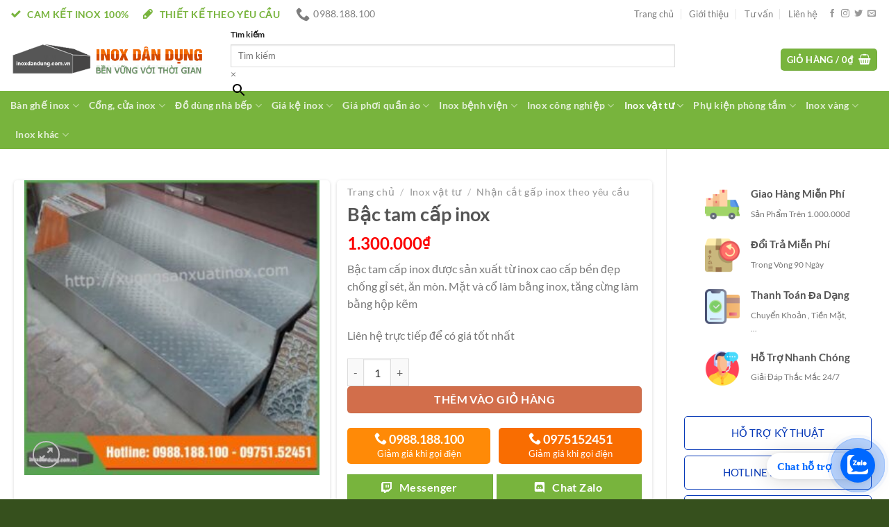

--- FILE ---
content_type: text/html; charset=UTF-8
request_url: https://inoxdandung.com.vn/bac-tam-cap-inox/
body_size: 47347
content:
<!DOCTYPE html>
<html lang="vi" prefix="og: https://ogp.me/ns#" class="loading-site no-js">
<head>
	<meta charset="UTF-8" />
	<link rel="profile" href="http://gmpg.org/xfn/11" />
	<link rel="pingback" href="https://inoxdandung.com.vn/xmlrpc.php" />

	<script>(function(html){html.className = html.className.replace(/\bno-js\b/,'js')})(document.documentElement);</script>
	<style>img:is([sizes="auto" i], [sizes^="auto," i]) { contain-intrinsic-size: 3000px 1500px }</style>
	<meta name="viewport" content="width=device-width, initial-scale=1" />
<!-- Tối ưu hóa công cụ tìm kiếm bởi Rank Math - https://rankmath.com/ -->
<title>Bậc tam cấp inox - Inox dân dụng Toán Huệ</title>
<meta name="description" content="Bậc tam cấp inox được sản xuất từ inox cao cấp bền đẹp chống gỉ sét, ăn mòn. Mặt và cổ làm bằng inox, tăng cừng làm bằng hộp kẽm Liên hệ trực tiếp để có giá tốt nhất"/>
<meta name="robots" content="follow, index, max-snippet:-1, max-video-preview:-1, max-image-preview:large"/>
<link rel="canonical" href="https://inoxdandung.com.vn/bac-tam-cap-inox/" />
<meta property="og:locale" content="vi_VN" />
<meta property="og:type" content="product" />
<meta property="og:title" content="Bậc tam cấp inox - Inox dân dụng Toán Huệ" />
<meta property="og:description" content="Bậc tam cấp inox được sản xuất từ inox cao cấp bền đẹp chống gỉ sét, ăn mòn. Mặt và cổ làm bằng inox, tăng cừng làm bằng hộp kẽm Liên hệ trực tiếp để có giá tốt nhất" />
<meta property="og:url" content="https://inoxdandung.com.vn/bac-tam-cap-inox/" />
<meta property="og:site_name" content="Inox dân dụng Toán Huệ" />
<meta property="og:image" content="https://inoxdandung.com.vn/wp-content/uploads/2022/01/Bac-tam-cap-inox.jpg" />
<meta property="og:image:secure_url" content="https://inoxdandung.com.vn/wp-content/uploads/2022/01/Bac-tam-cap-inox.jpg" />
<meta property="og:image:width" content="1000" />
<meta property="og:image:height" content="1000" />
<meta property="og:image:alt" content="Bậc tam cấp inox" />
<meta property="og:image:type" content="image/jpeg" />
<meta property="product:price:amount" content="1300000" />
<meta property="product:price:currency" content="VND" />
<meta property="product:availability" content="instock" />
<meta name="twitter:card" content="summary_large_image" />
<meta name="twitter:title" content="Bậc tam cấp inox - Inox dân dụng Toán Huệ" />
<meta name="twitter:description" content="Bậc tam cấp inox được sản xuất từ inox cao cấp bền đẹp chống gỉ sét, ăn mòn. Mặt và cổ làm bằng inox, tăng cừng làm bằng hộp kẽm Liên hệ trực tiếp để có giá tốt nhất" />
<meta name="twitter:image" content="https://inoxdandung.com.vn/wp-content/uploads/2022/01/Bac-tam-cap-inox.jpg" />
<meta name="twitter:label1" content="Giá" />
<meta name="twitter:data1" content="1.300.000&#8363;" />
<meta name="twitter:label2" content="Tình trạng sẵn có" />
<meta name="twitter:data2" content="Còn hàng" />
<!-- /Plugin SEO WordPress Rank Math -->

<link rel='prefetch' href='https://inoxdandung.com.vn/wp-content/themes/flatsome/assets/js/flatsome.js?ver=51d1c732cb1803d92751' />
<link rel='prefetch' href='https://inoxdandung.com.vn/wp-content/themes/flatsome/assets/js/chunk.slider.js?ver=3.19.2' />
<link rel='prefetch' href='https://inoxdandung.com.vn/wp-content/themes/flatsome/assets/js/chunk.popups.js?ver=3.19.2' />
<link rel='prefetch' href='https://inoxdandung.com.vn/wp-content/themes/flatsome/assets/js/chunk.tooltips.js?ver=3.19.2' />
<link rel='prefetch' href='https://inoxdandung.com.vn/wp-content/themes/flatsome/assets/js/woocommerce.js?ver=60a299668ea84c875077' />
<link rel="alternate" type="application/rss+xml" title="Dòng thông tin Inox dân dụng Toán Huệ &raquo;" href="https://inoxdandung.com.vn/feed/" />
<script type="text/javascript">
/* <![CDATA[ */
window._wpemojiSettings = {"baseUrl":"https:\/\/s.w.org\/images\/core\/emoji\/16.0.1\/72x72\/","ext":".png","svgUrl":"https:\/\/s.w.org\/images\/core\/emoji\/16.0.1\/svg\/","svgExt":".svg","source":{"concatemoji":"https:\/\/inoxdandung.com.vn\/wp-includes\/js\/wp-emoji-release.min.js?ver=6.8.3"}};
/*! This file is auto-generated */
!function(s,n){var o,i,e;function c(e){try{var t={supportTests:e,timestamp:(new Date).valueOf()};sessionStorage.setItem(o,JSON.stringify(t))}catch(e){}}function p(e,t,n){e.clearRect(0,0,e.canvas.width,e.canvas.height),e.fillText(t,0,0);var t=new Uint32Array(e.getImageData(0,0,e.canvas.width,e.canvas.height).data),a=(e.clearRect(0,0,e.canvas.width,e.canvas.height),e.fillText(n,0,0),new Uint32Array(e.getImageData(0,0,e.canvas.width,e.canvas.height).data));return t.every(function(e,t){return e===a[t]})}function u(e,t){e.clearRect(0,0,e.canvas.width,e.canvas.height),e.fillText(t,0,0);for(var n=e.getImageData(16,16,1,1),a=0;a<n.data.length;a++)if(0!==n.data[a])return!1;return!0}function f(e,t,n,a){switch(t){case"flag":return n(e,"\ud83c\udff3\ufe0f\u200d\u26a7\ufe0f","\ud83c\udff3\ufe0f\u200b\u26a7\ufe0f")?!1:!n(e,"\ud83c\udde8\ud83c\uddf6","\ud83c\udde8\u200b\ud83c\uddf6")&&!n(e,"\ud83c\udff4\udb40\udc67\udb40\udc62\udb40\udc65\udb40\udc6e\udb40\udc67\udb40\udc7f","\ud83c\udff4\u200b\udb40\udc67\u200b\udb40\udc62\u200b\udb40\udc65\u200b\udb40\udc6e\u200b\udb40\udc67\u200b\udb40\udc7f");case"emoji":return!a(e,"\ud83e\udedf")}return!1}function g(e,t,n,a){var r="undefined"!=typeof WorkerGlobalScope&&self instanceof WorkerGlobalScope?new OffscreenCanvas(300,150):s.createElement("canvas"),o=r.getContext("2d",{willReadFrequently:!0}),i=(o.textBaseline="top",o.font="600 32px Arial",{});return e.forEach(function(e){i[e]=t(o,e,n,a)}),i}function t(e){var t=s.createElement("script");t.src=e,t.defer=!0,s.head.appendChild(t)}"undefined"!=typeof Promise&&(o="wpEmojiSettingsSupports",i=["flag","emoji"],n.supports={everything:!0,everythingExceptFlag:!0},e=new Promise(function(e){s.addEventListener("DOMContentLoaded",e,{once:!0})}),new Promise(function(t){var n=function(){try{var e=JSON.parse(sessionStorage.getItem(o));if("object"==typeof e&&"number"==typeof e.timestamp&&(new Date).valueOf()<e.timestamp+604800&&"object"==typeof e.supportTests)return e.supportTests}catch(e){}return null}();if(!n){if("undefined"!=typeof Worker&&"undefined"!=typeof OffscreenCanvas&&"undefined"!=typeof URL&&URL.createObjectURL&&"undefined"!=typeof Blob)try{var e="postMessage("+g.toString()+"("+[JSON.stringify(i),f.toString(),p.toString(),u.toString()].join(",")+"));",a=new Blob([e],{type:"text/javascript"}),r=new Worker(URL.createObjectURL(a),{name:"wpTestEmojiSupports"});return void(r.onmessage=function(e){c(n=e.data),r.terminate(),t(n)})}catch(e){}c(n=g(i,f,p,u))}t(n)}).then(function(e){for(var t in e)n.supports[t]=e[t],n.supports.everything=n.supports.everything&&n.supports[t],"flag"!==t&&(n.supports.everythingExceptFlag=n.supports.everythingExceptFlag&&n.supports[t]);n.supports.everythingExceptFlag=n.supports.everythingExceptFlag&&!n.supports.flag,n.DOMReady=!1,n.readyCallback=function(){n.DOMReady=!0}}).then(function(){return e}).then(function(){var e;n.supports.everything||(n.readyCallback(),(e=n.source||{}).concatemoji?t(e.concatemoji):e.wpemoji&&e.twemoji&&(t(e.twemoji),t(e.wpemoji)))}))}((window,document),window._wpemojiSettings);
/* ]]> */
</script>
<style id='wp-emoji-styles-inline-css' type='text/css'>

	img.wp-smiley, img.emoji {
		display: inline !important;
		border: none !important;
		box-shadow: none !important;
		height: 1em !important;
		width: 1em !important;
		margin: 0 0.07em !important;
		vertical-align: -0.1em !important;
		background: none !important;
		padding: 0 !important;
	}
</style>
<style id='wp-block-library-inline-css' type='text/css'>
:root{--wp-admin-theme-color:#007cba;--wp-admin-theme-color--rgb:0,124,186;--wp-admin-theme-color-darker-10:#006ba1;--wp-admin-theme-color-darker-10--rgb:0,107,161;--wp-admin-theme-color-darker-20:#005a87;--wp-admin-theme-color-darker-20--rgb:0,90,135;--wp-admin-border-width-focus:2px;--wp-block-synced-color:#7a00df;--wp-block-synced-color--rgb:122,0,223;--wp-bound-block-color:var(--wp-block-synced-color)}@media (min-resolution:192dpi){:root{--wp-admin-border-width-focus:1.5px}}.wp-element-button{cursor:pointer}:root{--wp--preset--font-size--normal:16px;--wp--preset--font-size--huge:42px}:root .has-very-light-gray-background-color{background-color:#eee}:root .has-very-dark-gray-background-color{background-color:#313131}:root .has-very-light-gray-color{color:#eee}:root .has-very-dark-gray-color{color:#313131}:root .has-vivid-green-cyan-to-vivid-cyan-blue-gradient-background{background:linear-gradient(135deg,#00d084,#0693e3)}:root .has-purple-crush-gradient-background{background:linear-gradient(135deg,#34e2e4,#4721fb 50%,#ab1dfe)}:root .has-hazy-dawn-gradient-background{background:linear-gradient(135deg,#faaca8,#dad0ec)}:root .has-subdued-olive-gradient-background{background:linear-gradient(135deg,#fafae1,#67a671)}:root .has-atomic-cream-gradient-background{background:linear-gradient(135deg,#fdd79a,#004a59)}:root .has-nightshade-gradient-background{background:linear-gradient(135deg,#330968,#31cdcf)}:root .has-midnight-gradient-background{background:linear-gradient(135deg,#020381,#2874fc)}.has-regular-font-size{font-size:1em}.has-larger-font-size{font-size:2.625em}.has-normal-font-size{font-size:var(--wp--preset--font-size--normal)}.has-huge-font-size{font-size:var(--wp--preset--font-size--huge)}.has-text-align-center{text-align:center}.has-text-align-left{text-align:left}.has-text-align-right{text-align:right}#end-resizable-editor-section{display:none}.aligncenter{clear:both}.items-justified-left{justify-content:flex-start}.items-justified-center{justify-content:center}.items-justified-right{justify-content:flex-end}.items-justified-space-between{justify-content:space-between}.screen-reader-text{border:0;clip-path:inset(50%);height:1px;margin:-1px;overflow:hidden;padding:0;position:absolute;width:1px;word-wrap:normal!important}.screen-reader-text:focus{background-color:#ddd;clip-path:none;color:#444;display:block;font-size:1em;height:auto;left:5px;line-height:normal;padding:15px 23px 14px;text-decoration:none;top:5px;width:auto;z-index:100000}html :where(.has-border-color){border-style:solid}html :where([style*=border-top-color]){border-top-style:solid}html :where([style*=border-right-color]){border-right-style:solid}html :where([style*=border-bottom-color]){border-bottom-style:solid}html :where([style*=border-left-color]){border-left-style:solid}html :where([style*=border-width]){border-style:solid}html :where([style*=border-top-width]){border-top-style:solid}html :where([style*=border-right-width]){border-right-style:solid}html :where([style*=border-bottom-width]){border-bottom-style:solid}html :where([style*=border-left-width]){border-left-style:solid}html :where(img[class*=wp-image-]){height:auto;max-width:100%}:where(figure){margin:0 0 1em}html :where(.is-position-sticky){--wp-admin--admin-bar--position-offset:var(--wp-admin--admin-bar--height,0px)}@media screen and (max-width:600px){html :where(.is-position-sticky){--wp-admin--admin-bar--position-offset:0px}}
</style>
<link rel='stylesheet' id='contact-form-7-css' href='https://inoxdandung.com.vn/wp-content/plugins/contact-form-7/includes/css/styles.css?ver=6.1.3' type='text/css' media='all' />
<link rel='stylesheet' id='toc-screen-css' href='https://inoxdandung.com.vn/wp-content/plugins/table-of-contents-plus/screen.min.css?ver=2411.1' type='text/css' media='all' />
<style id='toc-screen-inline-css' type='text/css'>
div#toc_container {width: 100%;}div#toc_container ul li {font-size: 100%;}
</style>
<link rel='stylesheet' id='photoswipe-css' href='https://inoxdandung.com.vn/wp-content/plugins/woocommerce/assets/css/photoswipe/photoswipe.min.css?ver=10.4.3' type='text/css' media='all' />
<link rel='stylesheet' id='photoswipe-default-skin-css' href='https://inoxdandung.com.vn/wp-content/plugins/woocommerce/assets/css/photoswipe/default-skin/default-skin.min.css?ver=10.4.3' type='text/css' media='all' />
<style id='woocommerce-inline-inline-css' type='text/css'>
.woocommerce form .form-row .required { visibility: visible; }
</style>
<link rel='stylesheet' id='aws-style-css' href='https://inoxdandung.com.vn/wp-content/plugins/advanced-woo-search/assets/css/common.min.css?ver=3.48' type='text/css' media='all' />
<link rel='stylesheet' id='flatsome-main-css' href='https://inoxdandung.com.vn/wp-content/themes/flatsome/assets/css/flatsome.css?ver=3.19.2' type='text/css' media='all' />
<style id='flatsome-main-inline-css' type='text/css'>
@font-face {
				font-family: "fl-icons";
				font-display: block;
				src: url(https://inoxdandung.com.vn/wp-content/themes/flatsome/assets/css/icons/fl-icons.eot?v=3.19.2);
				src:
					url(https://inoxdandung.com.vn/wp-content/themes/flatsome/assets/css/icons/fl-icons.eot#iefix?v=3.19.2) format("embedded-opentype"),
					url(https://inoxdandung.com.vn/wp-content/themes/flatsome/assets/css/icons/fl-icons.woff2?v=3.19.2) format("woff2"),
					url(https://inoxdandung.com.vn/wp-content/themes/flatsome/assets/css/icons/fl-icons.ttf?v=3.19.2) format("truetype"),
					url(https://inoxdandung.com.vn/wp-content/themes/flatsome/assets/css/icons/fl-icons.woff?v=3.19.2) format("woff"),
					url(https://inoxdandung.com.vn/wp-content/themes/flatsome/assets/css/icons/fl-icons.svg?v=3.19.2#fl-icons) format("svg");
			}
</style>
<link rel='stylesheet' id='flatsome-shop-css' href='https://inoxdandung.com.vn/wp-content/themes/flatsome/assets/css/flatsome-shop.css?ver=3.19.2' type='text/css' media='all' />
<link rel='stylesheet' id='flatsome-style-css' href='https://inoxdandung.com.vn/wp-content/themes/flatsome-child/style.css?ver=3.0' type='text/css' media='all' />
<script type="text/javascript" src="https://inoxdandung.com.vn/wp-includes/js/jquery/jquery.min.js?ver=3.7.1" id="jquery-core-js"></script>
<script type="text/javascript" src="https://inoxdandung.com.vn/wp-includes/js/jquery/jquery-migrate.min.js?ver=3.4.1" id="jquery-migrate-js"></script>
<script type="text/javascript" src="https://inoxdandung.com.vn/wp-content/plugins/sticky-menu-or-anything-on-scroll/assets/js/jq-sticky-anything.min.js?ver=2.1.1" id="stickyAnythingLib-js"></script>
<script type="text/javascript" src="https://inoxdandung.com.vn/wp-content/plugins/woocommerce/assets/js/jquery-blockui/jquery.blockUI.min.js?ver=2.7.0-wc.10.4.3" id="wc-jquery-blockui-js" data-wp-strategy="defer"></script>
<script type="text/javascript" id="wc-add-to-cart-js-extra">
/* <![CDATA[ */
var wc_add_to_cart_params = {"ajax_url":"\/wp-admin\/admin-ajax.php","wc_ajax_url":"\/?wc-ajax=%%endpoint%%","i18n_view_cart":"Xem gi\u1ecf h\u00e0ng","cart_url":"https:\/\/inoxdandung.com.vn\/gio-hang\/","is_cart":"","cart_redirect_after_add":"no"};
/* ]]> */
</script>
<script type="text/javascript" src="https://inoxdandung.com.vn/wp-content/plugins/woocommerce/assets/js/frontend/add-to-cart.min.js?ver=10.4.3" id="wc-add-to-cart-js" defer="defer" data-wp-strategy="defer"></script>
<script type="text/javascript" src="https://inoxdandung.com.vn/wp-content/plugins/woocommerce/assets/js/photoswipe/photoswipe.min.js?ver=4.1.1-wc.10.4.3" id="wc-photoswipe-js" defer="defer" data-wp-strategy="defer"></script>
<script type="text/javascript" src="https://inoxdandung.com.vn/wp-content/plugins/woocommerce/assets/js/photoswipe/photoswipe-ui-default.min.js?ver=4.1.1-wc.10.4.3" id="wc-photoswipe-ui-default-js" defer="defer" data-wp-strategy="defer"></script>
<script type="text/javascript" id="wc-single-product-js-extra">
/* <![CDATA[ */
var wc_single_product_params = {"i18n_required_rating_text":"Vui l\u00f2ng ch\u1ecdn m\u1ed9t m\u1ee9c \u0111\u00e1nh gi\u00e1","i18n_rating_options":["1 tr\u00ean 5 sao","2 tr\u00ean 5 sao","3 tr\u00ean 5 sao","4 tr\u00ean 5 sao","5 tr\u00ean 5 sao"],"i18n_product_gallery_trigger_text":"Xem th\u01b0 vi\u1ec7n \u1ea3nh to\u00e0n m\u00e0n h\u00ecnh","review_rating_required":"yes","flexslider":{"rtl":false,"animation":"slide","smoothHeight":true,"directionNav":false,"controlNav":"thumbnails","slideshow":false,"animationSpeed":500,"animationLoop":false,"allowOneSlide":false},"zoom_enabled":"","zoom_options":[],"photoswipe_enabled":"1","photoswipe_options":{"shareEl":false,"closeOnScroll":false,"history":false,"hideAnimationDuration":0,"showAnimationDuration":0},"flexslider_enabled":""};
/* ]]> */
</script>
<script type="text/javascript" src="https://inoxdandung.com.vn/wp-content/plugins/woocommerce/assets/js/frontend/single-product.min.js?ver=10.4.3" id="wc-single-product-js" defer="defer" data-wp-strategy="defer"></script>
<script type="text/javascript" src="https://inoxdandung.com.vn/wp-content/plugins/woocommerce/assets/js/js-cookie/js.cookie.min.js?ver=2.1.4-wc.10.4.3" id="wc-js-cookie-js" data-wp-strategy="defer"></script>
<link rel="https://api.w.org/" href="https://inoxdandung.com.vn/wp-json/" /><link rel="alternate" title="JSON" type="application/json" href="https://inoxdandung.com.vn/wp-json/wp/v2/product/2842" /><link rel="EditURI" type="application/rsd+xml" title="RSD" href="https://inoxdandung.com.vn/xmlrpc.php?rsd" />
<meta name="generator" content="WordPress 6.8.3" />
<meta name="generator" content="WooCommerce 10.4.3" />
<link rel='shortlink' href='https://inoxdandung.com.vn/?p=2842' />
<link rel="alternate" title="oNhúng (JSON)" type="application/json+oembed" href="https://inoxdandung.com.vn/wp-json/oembed/1.0/embed?url=https%3A%2F%2Finoxdandung.com.vn%2Fbac-tam-cap-inox%2F" />
<link rel="alternate" title="oNhúng (XML)" type="text/xml+oembed" href="https://inoxdandung.com.vn/wp-json/oembed/1.0/embed?url=https%3A%2F%2Finoxdandung.com.vn%2Fbac-tam-cap-inox%2F&#038;format=xml" />
<meta name="google-site-verification" content="VFND7DLGgvIc98_t1Wxy6Pbp8mLCub_8qZiX18c0xxU" />	<noscript><style>.woocommerce-product-gallery{ opacity: 1 !important; }</style></noscript>
	
<!-- Schema & Structured Data For WP v1.52 - -->
<script type="application/ld+json" class="saswp-schema-markup-output">
[{"@context":"https:\/\/schema.org\/","@graph":[{"@context":"https:\/\/schema.org\/","@type":"SiteNavigationElement","@id":"https:\/\/inoxdandung.com.vn\/#ban-ghe-inox","name":"B\u00e0n gh\u1ebf inox","url":"https:\/\/inoxdandung.com.vn\/ban-ghe-inox\/"},{"@context":"https:\/\/schema.org\/","@type":"SiteNavigationElement","@id":"https:\/\/inoxdandung.com.vn\/#ban-inox","name":"B\u00e0n inox","url":"https:\/\/inoxdandung.com.vn\/ban-ghe-inox\/ban-inox-304\/"},{"@context":"https:\/\/schema.org\/","@type":"SiteNavigationElement","@id":"https:\/\/inoxdandung.com.vn\/#ghe-inox","name":"Gh\u1ebf inox","url":"https:\/\/inoxdandung.com.vn\/ban-ghe-inox\/ghe-inox-304\/"},{"@context":"https:\/\/schema.org\/","@type":"SiteNavigationElement","@id":"https:\/\/inoxdandung.com.vn\/#bo-ban-ghe-inox","name":"B\u1ed9 b\u00e0n gh\u1ebf inox","url":"https:\/\/inoxdandung.com.vn\/ban-ghe-inox\/bo-ban-ghe-inox-304\/"},{"@context":"https:\/\/schema.org\/","@type":"SiteNavigationElement","@id":"https:\/\/inoxdandung.com.vn\/#chan-ban-inox-cao-cap","name":"Ch\u00e2n b\u00e0n inox cao c\u1ea5p","url":"https:\/\/inoxdandung.com.vn\/ban-ghe-inox\/chan-ban-inox-cao-cap\/"},{"@context":"https:\/\/schema.org\/","@type":"SiteNavigationElement","@id":"https:\/\/inoxdandung.com.vn\/#cong-cua-inox","name":"C\u1ed5ng, c\u1eeda inox","url":"https:\/\/inoxdandung.com.vn\/cong-cua-cau-thang\/"},{"@context":"https:\/\/schema.org\/","@type":"SiteNavigationElement","@id":"https:\/\/inoxdandung.com.vn\/#cau-thang-inox","name":"C\u1ea7u thang inox","url":"https:\/\/inoxdandung.com.vn\/cong-cua-cau-thang\/cau-thang-inox-dep\/"},{"@context":"https:\/\/schema.org\/","@type":"SiteNavigationElement","@id":"https:\/\/inoxdandung.com.vn\/#cong-inox","name":"C\u1ed5ng inox","url":"https:\/\/inoxdandung.com.vn\/cong-cua-cau-thang\/cong-inox\/"},{"@context":"https:\/\/schema.org\/","@type":"SiteNavigationElement","@id":"https:\/\/inoxdandung.com.vn\/#cong-inox-tu-dong","name":"C\u1ed5ng inox t\u1ef1 \u0111\u1ed9ng","url":"https:\/\/inoxdandung.com.vn\/cong-cua-cau-thang\/cong-inox-tu-dong\/"},{"@context":"https:\/\/schema.org\/","@type":"SiteNavigationElement","@id":"https:\/\/inoxdandung.com.vn\/#cot-co-inox","name":"C\u1ed9t c\u1edd inox","url":"https:\/\/inoxdandung.com.vn\/cong-cua-cau-thang\/cot-co-inox\/"},{"@context":"https:\/\/schema.org\/","@type":"SiteNavigationElement","@id":"https:\/\/inoxdandung.com.vn\/#cua-inox","name":"C\u1eeda inox","url":"https:\/\/inoxdandung.com.vn\/cong-cua-cau-thang\/cua-inox\/"},{"@context":"https:\/\/schema.org\/","@type":"SiteNavigationElement","@id":"https:\/\/inoxdandung.com.vn\/#cua-inox-chung-cu","name":"C\u1eeda inox chung c\u01b0","url":"https:\/\/inoxdandung.com.vn\/cong-cua-cau-thang\/cua-inox-chung-cu\/"},{"@context":"https:\/\/schema.org\/","@type":"SiteNavigationElement","@id":"https:\/\/inoxdandung.com.vn\/#cua-xep-inox","name":"C\u1eeda x\u1ebfp inox","url":"https:\/\/inoxdandung.com.vn\/cong-cua-cau-thang\/cua-xep-inox\/"},{"@context":"https:\/\/schema.org\/","@type":"SiteNavigationElement","@id":"https:\/\/inoxdandung.com.vn\/#do-dung-nha-bep","name":"\u0110\u1ed3 d\u00f9ng nh\u00e0 b\u1ebfp","url":"https:\/\/inoxdandung.com.vn\/do-dung-nha-bep\/"},{"@context":"https:\/\/schema.org\/","@type":"SiteNavigationElement","@id":"https:\/\/inoxdandung.com.vn\/#thung-da-inox","name":"Th\u00f9ng \u0111\u00e1 inox","url":"https:\/\/inoxdandung.com.vn\/do-dung-nha-bep\/thung-da-inox\/"},{"@context":"https:\/\/schema.org\/","@type":"SiteNavigationElement","@id":"https:\/\/inoxdandung.com.vn\/#ke-bep-ga-inox","name":"K\u1ec7 b\u1ebfp ga inox","url":"https:\/\/inoxdandung.com.vn\/do-dung-nha-bep\/ke-bep-ga-inox\/"},{"@context":"https:\/\/schema.org\/","@type":"SiteNavigationElement","@id":"https:\/\/inoxdandung.com.vn\/#am-dun-nuoc-inox","name":"\u1ea4m \u0111un n\u01b0\u1edbc inox","url":"https:\/\/inoxdandung.com.vn\/do-dung-nha-bep\/am-dun-nuoc-inox\/"},{"@context":"https:\/\/schema.org\/","@type":"SiteNavigationElement","@id":"https:\/\/inoxdandung.com.vn\/#bat-dia-inox","name":"B\u00e1t \u0111\u0129a inox","url":"https:\/\/inoxdandung.com.vn\/do-dung-nha-bep\/bat-dia-inox\/"},{"@context":"https:\/\/schema.org\/","@type":"SiteNavigationElement","@id":"https:\/\/inoxdandung.com.vn\/#bay-mo-inox","name":"B\u1eaby m\u1ee1 inox","url":"https:\/\/inoxdandung.com.vn\/do-dung-nha-bep\/bay-mo-inox\/"},{"@context":"https:\/\/schema.org\/","@type":"SiteNavigationElement","@id":"https:\/\/inoxdandung.com.vn\/#ca-coc-inox","name":"Ca c\u1ed1c inox","url":"https:\/\/inoxdandung.com.vn\/do-dung-nha-bep\/ca-coc-inox\/"},{"@context":"https:\/\/schema.org\/","@type":"SiteNavigationElement","@id":"https:\/\/inoxdandung.com.vn\/#cap-long-inox","name":"C\u1ea1p l\u1ed3ng inox","url":"https:\/\/inoxdandung.com.vn\/do-dung-nha-bep\/cap-long-inox\/"},{"@context":"https:\/\/schema.org\/","@type":"SiteNavigationElement","@id":"https:\/\/inoxdandung.com.vn\/#chau-xo-thung-inox","name":"Ch\u1eadu, x\u00f4, th\u00f9ng inox","url":"https:\/\/inoxdandung.com.vn\/do-dung-nha-bep\/chau-xo-thung-inox\/"},{"@context":"https:\/\/schema.org\/","@type":"SiteNavigationElement","@id":"https:\/\/inoxdandung.com.vn\/#dao-keo-inox","name":"Dao k\u00e9o inox","url":"https:\/\/inoxdandung.com.vn\/do-dung-nha-bep\/dao-keo-inox\/"},{"@context":"https:\/\/schema.org\/","@type":"SiteNavigationElement","@id":"https:\/\/inoxdandung.com.vn\/#do-dung-nha-bep-khac","name":"\u0110\u1ed3 d\u00f9ng nh\u00e0 b\u1ebfp kh\u00e1c","url":"https:\/\/inoxdandung.com.vn\/do-dung-nha-bep\/do-dung-nha-bep-khac\/"},{"@context":"https:\/\/schema.org\/","@type":"SiteNavigationElement","@id":"https:\/\/inoxdandung.com.vn\/#gia-ke-tu-inox-tu-bep","name":"Gi\u00e1 k\u1ec7 t\u1ee7 inox t\u1ee7 b\u1ebfp","url":"https:\/\/inoxdandung.com.vn\/do-dung-nha-bep\/gia-ke-tu-inox-tu-bep\/"},{"@context":"https:\/\/schema.org\/","@type":"SiteNavigationElement","@id":"https:\/\/inoxdandung.com.vn\/#gio-dua-inox","name":"Gi\u1ecf \u0111\u0169a inox","url":"https:\/\/inoxdandung.com.vn\/do-dung-nha-bep\/gio-dua-inox\/"},{"@context":"https:\/\/schema.org\/","@type":"SiteNavigationElement","@id":"https:\/\/inoxdandung.com.vn\/#gia-ke-inox","name":"Gi\u00e1 k\u1ec7 inox","url":"https:\/\/inoxdandung.com.vn\/gia-ke-inox\/"},{"@context":"https:\/\/schema.org\/","@type":"SiteNavigationElement","@id":"https:\/\/inoxdandung.com.vn\/#chan-binh-nuoc-noi-com","name":"Ch\u00e2n b\u00ecnh n\u01b0\u1edbc n\u1ed3i c\u01a1m","url":"https:\/\/inoxdandung.com.vn\/gia-ke-inox\/chan-binh-nuoc-noi-com\/"},{"@context":"https:\/\/schema.org\/","@type":"SiteNavigationElement","@id":"https:\/\/inoxdandung.com.vn\/#chan-may-giat-tu-lanh-inox","name":"Ch\u00e2n m\u00e1y gi\u1eb7t t\u1ee7 l\u1ea1nh inox","url":"https:\/\/inoxdandung.com.vn\/gia-ke-inox\/chan-may-giat-tu-lanh-inox\/"},{"@context":"https:\/\/schema.org\/","@type":"SiteNavigationElement","@id":"https:\/\/inoxdandung.com.vn\/#gia-cai-dao-thot-moc-muoi","name":"Gi\u00e1 c\u00e0i dao th\u1edbt, m\u00f3c mu\u00f4i","url":"https:\/\/inoxdandung.com.vn\/gia-ke-inox\/gia-cai-dao-thot-moc-muoi\/"},{"@context":"https:\/\/schema.org\/","@type":"SiteNavigationElement","@id":"https:\/\/inoxdandung.com.vn\/#gia-inox-de-sach-bao","name":"Gi\u00e1 inox \u0111\u1ec3 s\u00e1ch b\u00e1o","url":"https:\/\/inoxdandung.com.vn\/gia-ke-inox\/gia-inox-de-sach-bao\/"},{"@context":"https:\/\/schema.org\/","@type":"SiteNavigationElement","@id":"https:\/\/inoxdandung.com.vn\/#gia-ke-chan-bat-inox","name":"Gi\u00e1 k\u1ec7 ch\u1ea1n b\u00e1t inox","url":"https:\/\/inoxdandung.com.vn\/gia-ke-inox\/gia-ke-chan-bat\/"},{"@context":"https:\/\/schema.org\/","@type":"SiteNavigationElement","@id":"https:\/\/inoxdandung.com.vn\/#gia-phoi-khan-up-ca-coc","name":"Gi\u00e1 ph\u01a1i kh\u0103n \u00fap ca c\u1ed1c","url":"https:\/\/inoxdandung.com.vn\/gia-ke-inox\/gia-phoi-khan-up-ca-coc\/"},{"@context":"https:\/\/schema.org\/","@type":"SiteNavigationElement","@id":"https:\/\/inoxdandung.com.vn\/#gia-treo-ly-quay-bar-inox","name":"Gi\u00e1 treo ly qu\u1ea7y bar inox","url":"https:\/\/inoxdandung.com.vn\/gia-ke-inox\/gia-treo-ly-quay-bar-inox\/"},{"@context":"https:\/\/schema.org\/","@type":"SiteNavigationElement","@id":"https:\/\/inoxdandung.com.vn\/#gia-phoi-quan-ao","name":"Gi\u00e1 ph\u01a1i qu\u1ea7n \u00e1o","url":"https:\/\/inoxdandung.com.vn\/gia-phoi-quan-ao\/"},{"@context":"https:\/\/schema.org\/","@type":"SiteNavigationElement","@id":"https:\/\/inoxdandung.com.vn\/#cay-treo-quan-ao-inox","name":"C\u00e2y treo qu\u1ea7n \u00e1o inox","url":"https:\/\/inoxdandung.com.vn\/gia-phoi-quan-ao\/cay-treo-quan-ao\/"},{"@context":"https:\/\/schema.org\/","@type":"SiteNavigationElement","@id":"https:\/\/inoxdandung.com.vn\/#gay-phoi-do-inox","name":"G\u1eady ph\u01a1i \u0111\u1ed3 inox","url":"https:\/\/inoxdandung.com.vn\/gia-phoi-quan-ao\/gay-phoi-do\/"},{"@context":"https:\/\/schema.org\/","@type":"SiteNavigationElement","@id":"https:\/\/inoxdandung.com.vn\/#gia-phoi-inox-co-dinh","name":"Gi\u00e1 ph\u01a1i inox c\u1ed1 \u0111\u1ecbnh","url":"https:\/\/inoxdandung.com.vn\/gia-phoi-quan-ao\/gia-phoi-inox-co-dinh\/"},{"@context":"https:\/\/schema.org\/","@type":"SiteNavigationElement","@id":"https:\/\/inoxdandung.com.vn\/#gian-phoi-gan-tuong","name":"Gi\u00e0n ph\u01a1i g\u1eafn t\u01b0\u1eddng","url":"https:\/\/inoxdandung.com.vn\/gia-phoi-quan-ao\/gian-phoi-gan-tuong\/"},{"@context":"https:\/\/schema.org\/","@type":"SiteNavigationElement","@id":"https:\/\/inoxdandung.com.vn\/#gian-phoi-thong-minh","name":"Gi\u00e0n ph\u01a1i th\u00f4ng minh","url":"https:\/\/inoxdandung.com.vn\/gia-phoi-quan-ao\/gian-phoi-thong-minh\/"},{"@context":"https:\/\/schema.org\/","@type":"SiteNavigationElement","@id":"https:\/\/inoxdandung.com.vn\/#inox-benh-vien","name":"Inox b\u1ec7nh vi\u1ec7n","url":"https:\/\/inoxdandung.com.vn\/inox-benh-vien\/"},{"@context":"https:\/\/schema.org\/","@type":"SiteNavigationElement","@id":"https:\/\/inoxdandung.com.vn\/#giuong-inox-benh-vien","name":"Gi\u01b0\u1eddng inox b\u1ec7nh vi\u1ec7n","url":"https:\/\/inoxdandung.com.vn\/inox-benh-vien\/giuong-inox-benh-vien\/"},{"@context":"https:\/\/schema.org\/","@type":"SiteNavigationElement","@id":"https:\/\/inoxdandung.com.vn\/#inox-cong-cong","name":"Inox c\u00f4ng c\u1ed9ng","url":"https:\/\/inoxdandung.com.vn\/inox-benh-vien\/inox-cong-cong\/"},{"@context":"https:\/\/schema.org\/","@type":"SiteNavigationElement","@id":"https:\/\/inoxdandung.com.vn\/#inox-y-te-lam-theo-yeu-cau","name":"Inox Y t\u1ebf l\u00e0m theo y\u00eau c\u1ea7u","url":"https:\/\/inoxdandung.com.vn\/inox-benh-vien\/inox-y-te-lam-theo-yeu-cau\/"},{"@context":"https:\/\/schema.org\/","@type":"SiteNavigationElement","@id":"https:\/\/inoxdandung.com.vn\/#inox-cong-nghiep","name":"Inox c\u00f4ng nghi\u1ec7p","url":"https:\/\/inoxdandung.com.vn\/inox-cong-nghiep\/"},{"@context":"https:\/\/schema.org\/","@type":"SiteNavigationElement","@id":"https:\/\/inoxdandung.com.vn\/#qua-cau-thong-gio-inox","name":"Qu\u1ea3 c\u1ea7u th\u00f4ng gi\u00f3 inox","url":"https:\/\/inoxdandung.com.vn\/inox-cong-nghiep\/qua-cau-thong-gio-inox\/"},{"@context":"https:\/\/schema.org\/","@type":"SiteNavigationElement","@id":"https:\/\/inoxdandung.com.vn\/#ke-gap-phang-inox","name":"K\u1ec7 g\u1ea5p ph\u1eb3ng inox","url":"https:\/\/inoxdandung.com.vn\/inox-cong-nghiep\/ke-gap-phang-inox\/"},{"@context":"https:\/\/schema.org\/","@type":"SiteNavigationElement","@id":"https:\/\/inoxdandung.com.vn\/#nha-bep-inox-khach-san","name":"Nh\u00e0 b\u1ebfp inox kh\u00e1ch s\u1ea1n","url":"https:\/\/inoxdandung.com.vn\/inox-cong-nghiep\/nha-bep-inox-khach-san\/"},{"@context":"https:\/\/schema.org\/","@type":"SiteNavigationElement","@id":"https:\/\/inoxdandung.com.vn\/#nha-bep-inox-khu-cong-nghiep","name":"Nh\u00e0 b\u1ebfp inox khu c\u00f4ng nghi\u1ec7p","url":"https:\/\/inoxdandung.com.vn\/inox-cong-nghiep\/nha-bep-inox-khu-cong-nghiep\/"},{"@context":"https:\/\/schema.org\/","@type":"SiteNavigationElement","@id":"https:\/\/inoxdandung.com.vn\/#ong-thu-rac-inox-chung-cu","name":"\u1ed0ng thu r\u00e1c inox chung c\u01b0","url":"https:\/\/inoxdandung.com.vn\/inox-cong-nghiep\/ong-thu-rac-inox-chung-cu\/"},{"@context":"https:\/\/schema.org\/","@type":"SiteNavigationElement","@id":"https:\/\/inoxdandung.com.vn\/#inox-vat-tu","name":"Inox v\u1eadt t\u01b0","url":"https:\/\/inoxdandung.com.vn\/inox-vat-tu\/"},{"@context":"https:\/\/schema.org\/","@type":"SiteNavigationElement","@id":"https:\/\/inoxdandung.com.vn\/#hop-inox","name":"H\u1ed9p inox","url":"https:\/\/inoxdandung.com.vn\/inox-vat-tu\/hop-inox\/"},{"@context":"https:\/\/schema.org\/","@type":"SiteNavigationElement","@id":"https:\/\/inoxdandung.com.vn\/#mat-bich-tam-giac-inox","name":"M\u1eb7t b\u00edch tam gi\u00e1c inox","url":"https:\/\/inoxdandung.com.vn\/inox-vat-tu\/mat-bich-tam-giac-inox\/"},{"@context":"https:\/\/schema.org\/","@type":"SiteNavigationElement","@id":"https:\/\/inoxdandung.com.vn\/#nhan-cat-gap-inox-theo-yeu-cau","name":"Nh\u1eadn c\u1eaft g\u1ea5p inox theo y\u00eau c\u1ea7u","url":"https:\/\/inoxdandung.com.vn\/inox-vat-tu\/nhan-cat-gap-inox-theo-yeu-cau\/"},{"@context":"https:\/\/schema.org\/","@type":"SiteNavigationElement","@id":"https:\/\/inoxdandung.com.vn\/#ong-inox","name":"\u1ed0ng inox","url":"https:\/\/inoxdandung.com.vn\/inox-vat-tu\/ong-inox\/"},{"@context":"https:\/\/schema.org\/","@type":"SiteNavigationElement","@id":"https:\/\/inoxdandung.com.vn\/#tam-inox-cuon-inox","name":"T\u1ea5m inox cu\u1ed9n inox","url":"https:\/\/inoxdandung.com.vn\/inox-vat-tu\/tam-inox-cuon-inox\/"},{"@context":"https:\/\/schema.org\/","@type":"SiteNavigationElement","@id":"https:\/\/inoxdandung.com.vn\/#phu-kien-phong-tam","name":"Ph\u1ee5 ki\u1ec7n ph\u00f2ng t\u1eafm","url":"https:\/\/inoxdandung.com.vn\/phu-kien-phong-tam\/"},{"@context":"https:\/\/schema.org\/","@type":"SiteNavigationElement","@id":"https:\/\/inoxdandung.com.vn\/#ke-de-xa-phong-inox","name":"K\u1ec7 \u0111\u1ec3 x\u00e0 ph\u00f2ng inox","url":"https:\/\/inoxdandung.com.vn\/phu-kien-phong-tam\/ke-de-xa-phong\/"},{"@context":"https:\/\/schema.org\/","@type":"SiteNavigationElement","@id":"https:\/\/inoxdandung.com.vn\/#ke-goc-inox","name":"K\u1ec7 g\u00f3c inox","url":"https:\/\/inoxdandung.com.vn\/phu-kien-phong-tam\/ke-goc-inox\/"},{"@context":"https:\/\/schema.org\/","@type":"SiteNavigationElement","@id":"https:\/\/inoxdandung.com.vn\/#ke-inox-thang-cao-cap-304","name":"K\u1ec7 inox th\u1eb3ng cao c\u1ea5p 304","url":"https:\/\/inoxdandung.com.vn\/phu-kien-phong-tam\/ke-inox-thang-cao-cap-304\/"},{"@context":"https:\/\/schema.org\/","@type":"SiteNavigationElement","@id":"https:\/\/inoxdandung.com.vn\/#ke-kinh-goc-inox","name":"K\u1ec7 k\u00ednh g\u00f3c inox","url":"https:\/\/inoxdandung.com.vn\/phu-kien-phong-tam\/ke-kinh-goc\/"},{"@context":"https:\/\/schema.org\/","@type":"SiteNavigationElement","@id":"https:\/\/inoxdandung.com.vn\/#ke-nha-tam-inox","name":"K\u1ec7 nh\u00e0 t\u1eafm inox","url":"https:\/\/inoxdandung.com.vn\/phu-kien-phong-tam\/ke-nha-tam-inox\/"},{"@context":"https:\/\/schema.org\/","@type":"SiteNavigationElement","@id":"https:\/\/inoxdandung.com.vn\/#ke-up-coc-va-ban-chai","name":"K\u1ec7 \u00fap c\u1ed1c v\u00e0 b\u00e0n ch\u1ea3i","url":"https:\/\/inoxdandung.com.vn\/phu-kien-phong-tam\/ke-up-coc-va-ban-chai\/"},{"@context":"https:\/\/schema.org\/","@type":"SiteNavigationElement","@id":"https:\/\/inoxdandung.com.vn\/#lo-giay-ve-sinh-inox","name":"L\u00f4 gi\u1ea5y v\u1ec7 sinh inox","url":"https:\/\/inoxdandung.com.vn\/phu-kien-phong-tam\/lo-giay-ve-sinh\/"},{"@context":"https:\/\/schema.org\/","@type":"SiteNavigationElement","@id":"https:\/\/inoxdandung.com.vn\/#moc-ao-inox","name":"M\u00f3c \u00e1o inox","url":"https:\/\/inoxdandung.com.vn\/phu-kien-phong-tam\/moc-ao-inox\/"},{"@context":"https:\/\/schema.org\/","@type":"SiteNavigationElement","@id":"https:\/\/inoxdandung.com.vn\/#moc-treo-ao-inox-dep","name":"M\u00f3c treo \u00e1o inox \u0111\u1eb9p","url":"https:\/\/inoxdandung.com.vn\/phu-kien-phong-tam\/moc-treo-ao-inox-dep\/"},{"@context":"https:\/\/schema.org\/","@type":"SiteNavigationElement","@id":"https:\/\/inoxdandung.com.vn\/#phu-kien-cao-cap-phong-tam","name":"Ph\u1ee5 ki\u1ec7n cao c\u1ea5p ph\u00f2ng t\u1eafm","url":"https:\/\/inoxdandung.com.vn\/phu-kien-phong-tam\/phu-kien-cao-cap-phong-tam\/"},{"@context":"https:\/\/schema.org\/","@type":"SiteNavigationElement","@id":"https:\/\/inoxdandung.com.vn\/#thanh-phoi-khan-inox","name":"Thanh ph\u01a1i kh\u0103n inox","url":"https:\/\/inoxdandung.com.vn\/phu-kien-phong-tam\/thanh-phoi-khan-inox\/"},{"@context":"https:\/\/schema.org\/","@type":"SiteNavigationElement","@id":"https:\/\/inoxdandung.com.vn\/#inox-vang","name":"Inox v\u00e0ng","url":"https:\/\/inoxdandung.com.vn\/inox-vang\/"},{"@context":"https:\/\/schema.org\/","@type":"SiteNavigationElement","@id":"https:\/\/inoxdandung.com.vn\/#treo-ly-inox-vang","name":"Treo ly inox v\u00e0ng","url":"https:\/\/inoxdandung.com.vn\/inox-vang\/treo-ly-inox-vang\/"},{"@context":"https:\/\/schema.org\/","@type":"SiteNavigationElement","@id":"https:\/\/inoxdandung.com.vn\/#treo-ly-inox-vang","name":"Treo ly inox v\u00e0ng","url":"https:\/\/inoxdandung.com.vn\/inox-vang\/treo-ly-inox-vang\/"},{"@context":"https:\/\/schema.org\/","@type":"SiteNavigationElement","@id":"https:\/\/inoxdandung.com.vn\/#chan-ban-inox-vang","name":"Ch\u00e2n b\u00e0n inox v\u00e0ng","url":"https:\/\/inoxdandung.com.vn\/inox-vang\/chan-ban-inox-vang\/"},{"@context":"https:\/\/schema.org\/","@type":"SiteNavigationElement","@id":"https:\/\/inoxdandung.com.vn\/#inox-khac","name":"Inox kh\u00e1c","url":"https:\/\/inoxdandung.com.vn\/inox-khac\/"},{"@context":"https:\/\/schema.org\/","@type":"SiteNavigationElement","@id":"https:\/\/inoxdandung.com.vn\/#inox-cong-nghiep-da-nang","name":"Inox c\u00f4ng nghi\u1ec7p \u0111a n\u0103ng","url":"https:\/\/inoxdandung.com.vn\/inox-khac\/inox-cong-nghiep-da-nang\/"},{"@context":"https:\/\/schema.org\/","@type":"SiteNavigationElement","@id":"https:\/\/inoxdandung.com.vn\/#long-chim-chuong-thu-inox","name":"L\u1ed3ng chim, chu\u1ed3ng th\u00fa inox","url":"https:\/\/inoxdandung.com.vn\/inox-khac\/long-chim-chuong-thu-inox\/"},{"@context":"https:\/\/schema.org\/","@type":"SiteNavigationElement","@id":"https:\/\/inoxdandung.com.vn\/#phu-kien-chot-ban-le-inox","name":"Ph\u1ee5 ki\u1ec7n ch\u1ed1t b\u1ea3n l\u1ec1 inox","url":"https:\/\/inoxdandung.com.vn\/inox-khac\/phu-kien-chot-ban-le-inox\/"},{"@context":"https:\/\/schema.org\/","@type":"SiteNavigationElement","@id":"https:\/\/inoxdandung.com.vn\/#sen-voi-inox-304","name":"Sen v\u00f2i inox 304","url":"https:\/\/inoxdandung.com.vn\/inox-khac\/sen-voi-inox-304\/"},{"@context":"https:\/\/schema.org\/","@type":"SiteNavigationElement","@id":"https:\/\/inoxdandung.com.vn\/#thung-rac-inox","name":"Th\u00f9ng r\u00e1c inox","url":"https:\/\/inoxdandung.com.vn\/inox-khac\/thung-rac-inox\/"}]},

{"@context":"https:\/\/schema.org\/","@type":"WebSite","@id":"https:\/\/inoxdandung.com.vn#website","headline":"Inox d\u00e2n d\u1ee5ng To\u00e1n Hu\u1ec7","name":"Inox d\u00e2n d\u1ee5ng To\u00e1n Hu\u1ec7","description":"Th\u01b0\u01a1ng hi\u1ec7u s\u1ed1 1 \u0111\u1ed3 inox d\u00e2n d\u1ee5ng","url":"https:\/\/inoxdandung.com.vn","potentialAction":{"@type":"SearchAction","target":"https:\/\/inoxdandung.com.vn?s={search_term_string}","query-input":"required name=search_term_string"}},

{"@context":"https:\/\/schema.org\/","@type":"BreadcrumbList","@id":"https:\/\/inoxdandung.com.vn\/bac-tam-cap-inox\/#breadcrumb","itemListElement":[{"@type":"ListItem","position":1,"item":{"@id":"https:\/\/inoxdandung.com.vn","name":"Inox d\u00e2n d\u1ee5ng To\u00e1n Hu\u1ec7"}},{"@type":"ListItem","position":2,"item":{"@id":"https:\/\/inoxdandung.com.vn\/mua\/","name":"S\u1ea3n ph\u1ea9m"}},{"@type":"ListItem","position":3,"item":{"@id":"https:\/\/inoxdandung.com.vn\/inox-vat-tu\/","name":"Inox v\u1eadt t\u01b0"}},{"@type":"ListItem","position":4,"item":{"@id":"https:\/\/inoxdandung.com.vn\/bac-tam-cap-inox\/","name":"B\u1eadc tam c\u1ea5p inox - Inox d\u00e2n d\u1ee5ng To\u00e1n Hu\u1ec7"}}]},

{"@context":"https:\/\/schema.org\/","@type":"Organization","@id":"https:\/\/inoxdandung.com.vn#Organization","name":"Inox d\u00e2n d\u1ee5ng To\u00e1n Hu\u1ec7","url":"https:","sameAs":[],"logo":{"@type":"ImageObject","url":"https:\/\/inoxdandung.com.vn\/wp-content\/uploads\/2023\/04\/INOXTOANHUE-1.jpg","width":"495","height":"495"},"contactPoint":{"@type":"ContactPoint","contactType":"customer support","telephone":"0988188100","url":"https:\/lien-he\/"}}]
</script>

<link rel="icon" href="https://inoxdandung.com.vn/wp-content/uploads/2021/10/cropped-inox-dan-dung-32x32.png" sizes="32x32" />
<link rel="icon" href="https://inoxdandung.com.vn/wp-content/uploads/2021/10/cropped-inox-dan-dung-192x192.png" sizes="192x192" />
<link rel="apple-touch-icon" href="https://inoxdandung.com.vn/wp-content/uploads/2021/10/cropped-inox-dan-dung-180x180.png" />
<meta name="msapplication-TileImage" content="https://inoxdandung.com.vn/wp-content/uploads/2021/10/cropped-inox-dan-dung-270x270.png" />
<style id="custom-css" type="text/css">:root {--primary-color: #78b43d;--fs-color-primary: #78b43d;--fs-color-secondary: #d26e4b;--fs-color-success: #7a9c59;--fs-color-alert: #b20000;--fs-experimental-link-color: #334862;--fs-experimental-link-color-hover: #111;}.tooltipster-base {--tooltip-color: #fff;--tooltip-bg-color: #000;}.off-canvas-right .mfp-content, .off-canvas-left .mfp-content {--drawer-width: 300px;}.off-canvas .mfp-content.off-canvas-cart {--drawer-width: 360px;}.container-width, .full-width .ubermenu-nav, .container, .row{max-width: 1370px}.row.row-collapse{max-width: 1340px}.row.row-small{max-width: 1362.5px}.row.row-large{max-width: 1400px}.header-main{height: 91px}#logo img{max-height: 91px}#logo{width:287px;}.header-bottom{min-height: 43px}.header-top{min-height: 40px}.transparent .header-main{height: 30px}.transparent #logo img{max-height: 30px}.has-transparent + .page-title:first-of-type,.has-transparent + #main > .page-title,.has-transparent + #main > div > .page-title,.has-transparent + #main .page-header-wrapper:first-of-type .page-title{padding-top: 110px;}.header.show-on-scroll,.stuck .header-main{height:70px!important}.stuck #logo img{max-height: 70px!important}.search-form{ width: 81%;}.header-bg-color {background-color: rgba(255,255,255,0.9)}.header-bottom {background-color: #78b43d}.top-bar-nav > li > a{line-height: 16px }.stuck .header-main .nav > li > a{line-height: 50px }@media (max-width: 549px) {.header-main{height: 70px}#logo img{max-height: 70px}}.nav-dropdown{font-size:100%}.header-top{background-color:#ffffff!important;}body{font-family: Lato, sans-serif;}body {font-weight: 400;font-style: normal;}.nav > li > a {font-family: Lato, sans-serif;}.mobile-sidebar-levels-2 .nav > li > ul > li > a {font-family: Lato, sans-serif;}.nav > li > a,.mobile-sidebar-levels-2 .nav > li > ul > li > a {font-weight: 700;font-style: normal;}h1,h2,h3,h4,h5,h6,.heading-font, .off-canvas-center .nav-sidebar.nav-vertical > li > a{font-family: Lato, sans-serif;}h1,h2,h3,h4,h5,h6,.heading-font,.banner h1,.banner h2 {font-weight: 700;font-style: normal;}.alt-font{font-family: "Dancing Script", sans-serif;}.alt-font {font-weight: 400!important;font-style: normal!important;}.shop-page-title.featured-title .title-bg{background-image: url(https://inoxdandung.com.vn/wp-content/uploads/2024/08/gia-xoong-noi-inox-1.jpg);}.shop-page-title.featured-title .title-bg{ background-image: url(https://inoxdandung.com.vn/wp-content/uploads/2022/01/Bac-tam-cap-inox.jpg)!important;}@media screen and (min-width: 550px){.products .box-vertical .box-image{min-width: 300px!important;width: 300px!important;}}.absolute-footer, html{background-color: #36501d}.nav-vertical-fly-out > li + li {border-top-width: 1px; border-top-style: solid;}/* Custom CSS */.nav-dropdown>li.nav-dropdown-col{display:block}.nav-dropdown{border:1px solid #ddd; padding:0}.nav-dropdown .nav-dropdown-col>a, .nav-dropdown li a{font-weight:normal !important; text-transform:none !important;font-size:15px; font-weight:500}.nav-dropdown .nav-dropdown-col>ul li:hover{background:#0638b7}.nav-dropdown-default>li:hover>a, .nav-dropdown .nav-dropdown-col>ul li:hover>a{color:white}.nav-dropdown-default>li:hover{background:#0638b7}.nav-dropdown-default>li>a{border-bottom:0 !important}.nav-dropdown-has-arrow li.has-dropdown:before{border-width: 10px;margin-left: -10px;}.nav-dropdown .nav-dropdown-col>ul{border: 1px solid #d2d2d2;margin-top:-40px;box-shadow: 2px 2px 5px #828282;display:none;position: absolute;left: 100%;z-index: 9;background: white;min-width: 240px;}.nav-dropdown>li.nav-dropdown-col{width:100%;border-right:0}.nav-dropdown .nav-dropdown-col>ul li a{padding:10px;text-transform: none;color:black}.header-nav li.nav-dropdown-col:hover >ul{display:block !important}.box-sdt{display:inline-block; width:100%; clear:both; margin-bottom:10px}.single-product .single_add_to_cart_button{border-radius:5px} a.devvn_buy_now_style{ margin-bottom: 7px; background: #37ab35;max-width:100%}a.devvn_buy_now_style span {font-size: 13px;}.box-sdt .left{width:50%; display:inline-block; float:left; padding-right:6px}.box-sdt .right{width:50%; display:inline-block; padding-left:6px}.box-sdt .left a{line-height: 20px;background: #ff8a07;padding: 5px 10px; border-radius: 5px;color: white;text-align: center;width: 100%;display: block;}.box-sdt .right a{line-height: 20px;background: #f96d01;padding: 5px 10px;border-radius: 5px;color: white;text-align: center;width: 100%;display: block;}.box-sdt .line1{ text-transform:uppercase; display: block;font-size: 18px;font-weight: bold;margin-bottom: 0;}.box-sdt .line2{font-size:13px}.related h3{max-width: 1260px;margin: 0;letter-spacing: 0;font-size: 18px;color: #37ab35;border-bottom: 1px solid #f96d01;margin-bottom: 15px;padding-bottom: 9px;}.san-pham-section .label-noi-bat {font-size:12px;top: 41%; padding: 3px 10px;right: 10px;}.section-title-normal {margin-bottom: 15px;border-bottom: 0;border-radius: 5px;}.label-new.menu-item > a:after{content:"New";}.label-hot.menu-item > a:after{content:"Hot";}.label-sale.menu-item > a:after{content:"Sale";}.label-popular.menu-item > a:after{content:"Popular";}</style>		<style type="text/css" id="wp-custom-css">
			.banner-text h1{
	color:#bb4a28;
	font-family: 'Kanit', sans-serif;
	line-height:3rem;
}
#section_335026188 {
    padding-top: 30px;
    padding-bottom: 30px;
    background-color: rgb(244, 251, 236);
    color: #000;
}
.nentrang{background-color:#78b43d;}
.widget {
    margin-bottom: 1.5em;
    margin-top: 20px;
}
.text-left {
    text-align: left;
	margin-bottom: 20px;
}
span.amount {
    color: #fc0000;
    font-weight: 700;
    white-space: nowrap;
}
.banner-text-desc{
	color:#0638b7;
	font-size:1.2rem;
}
.absolute-footer {
    color: rgba(0, 0, 0, .5);
    font-size: .9em;
    padding: 10px 0 15px;
    display: none;
}
.nav-uppercase>li>a {
    font-weight: bolder;
    letter-spacing: .02em;
    text-transform: none;
	     font-size: 14px;
}
@media screen and (min-width: 850px) {
    .large-6 {
        flex-basis: 49%;
        max-width: 50%;
    }
}
.uppercase, h6, span.widget-title, th {
    letter-spacing: .05em;
    line-height: 1.05;
    text-transform: none;
}
.btn-price a{
	display:block;
  background-color:#bb4a28;
	padding:10px;
	color:white;
	font-weight:bold;
	border-radius:5px;
}
.content-footer a ,
.social-icon-footer{
	color:white !important;
}
.product-small .box{
	padding:5px;
	box-shadow: rgba(0, 0, 0, 0.1) 0px 1px 3px 0px, rgba(0, 0, 0, 0.06) 0px 1px 2px 0px;
	border-radius:5px;
	background-color:rgb(249 248 248);
} 
/**/
#shop-sidebar{
	box-shadow: rgba(6, 24, 44, 0.4) 0px 0px 0px 2px, rgba(6, 24, 44, 0.65) 0px 4px 6px -1px, rgba(255, 255, 255, 0.08) 0px 1px 0px inset;
	padding:15px;
	border-radius:5px;
}
span.widget-title{
	background-color:#78b43d;
	display:block;
	padding:10px;
	color:white;
}
/*----*/
a.pd-button img{
	width:15%;
}
.is-divider{
	display:none;
}
/*-------*/
.pd-call-now {
  position: relative;
  overflow: hidden;
  border: 1px solid #0638b7;
  color: #0638b7;
  display: block;
	width:100%;
  font-size: 15px;
  line-height: 15px;
  text-decoration: none;
  cursor: pointer;
  background: #fff;
  user-select: none;
  -webkit-user-select: none;
  touch-action: manipulation;
	text-align:center;
	padding:1rem 0rem;
	margin:0.5rem 0rem;
	border-radius:5px;
}

.pd-call-now span:first-child {
  position: relative;
  transition: color 600ms cubic-bezier(0.48, 0, 0.12, 1);
  z-index: 10;
}

.pd-call-now span:last-child {
  color: white;
  display: block;
  position: absolute;
  bottom: 0;
  transition: all 500ms cubic-bezier(0.48, 0, 0.12, 1);
  z-index: 100;
  opacity: 0;
  top: 70%;
  left: 50%;
  transform: translateY(225%) translateX(-50%);
  height: 14px;
  line-height: 13px;
	width:100%;
}
.pd-call-now:after {
  content: "";
  position: absolute;
  bottom: -50%;
  left: 0;
  width: 100%;
  height: 100%;
  background-color:#78b43d;
  transform-origin: bottom center;
  transition: transform 600ms cubic-bezier(0.48, 0, 0.12, 1);
  transform: skewY(0deg) scaleY(0);
  z-index: 50;
}

.pd-call-now:hover:after {
  transform-origin: bottom center;
  transform: skewY(9.3deg) scaleY(2);
}

.pd-call-now:hover span:last-child {
  transform: translateX(-50%) translateY(-100%);
  opacity: 1;
  transition: all 900ms cubic-bezier(0.48, 0, 0.12, 1);
}
.new-social {
      /* CSS rules for the new class */
   display: flex;
   justify-content: space-between;
}

.new-social-item {
      /* CSS rules for items inside the new class */
   flex: 1;
   margin: 0 10px;
}

.new-social-item img {
      /* CSS rules for images inside the new class */
  width: 100%;
  height: auto;
  display: block;
}
/*---*/
.post-sidebar{
	box-shadow: rgba(99, 99, 99, 0.2) 0px 2px 8px 0px;
}
.is-sticky-column{
	margin-top:10px;	
}
.term-description{
	padding:0px 15px;
}
/**Products Imgae**/
/* .product-gallery-slider img {
    max-height: 300px;
    -o-object-fit:cover;
    object-fit: cover;
} */
/*----*/
.pd-siderbar-custom{
	 position: -webkit-sticky !important;
  position: sticky !important;
  top: 0 !important;
}
.product-info{
	box-shadow: rgba(0, 0, 0, 0.16) 0px 1px 4px;
	border-radius:5px ;
		margin:5px;
}
.product-main .large-6{
/* 	border:1px solid #d8d8d8; */
	border-radius:5px;
	margin:5px;
	box-shadow: rgba(0, 0, 0, 0.16) 0px 1px 4px;
}
#product-sidebar{
	border-radius:5px;
	margin-top:20px;
	padding:0px 25px;
}
li.prod-dropdown{
	display:none;
}
.term-description ul,
.term-description ol{
	padding-left:40px;
}
@media only screen and (max-width: 480px) {
	.product-info,
	.product-main .large-6{
		margin:unset;
	}
}

/**/
		</style>
		<style id="kirki-inline-styles">/* latin-ext */
@font-face {
  font-family: 'Lato';
  font-style: normal;
  font-weight: 400;
  font-display: swap;
  src: url(https://inoxdandung.com.vn/wp-content/fonts/lato/S6uyw4BMUTPHjxAwXjeu.woff2) format('woff2');
  unicode-range: U+0100-02BA, U+02BD-02C5, U+02C7-02CC, U+02CE-02D7, U+02DD-02FF, U+0304, U+0308, U+0329, U+1D00-1DBF, U+1E00-1E9F, U+1EF2-1EFF, U+2020, U+20A0-20AB, U+20AD-20C0, U+2113, U+2C60-2C7F, U+A720-A7FF;
}
/* latin */
@font-face {
  font-family: 'Lato';
  font-style: normal;
  font-weight: 400;
  font-display: swap;
  src: url(https://inoxdandung.com.vn/wp-content/fonts/lato/S6uyw4BMUTPHjx4wXg.woff2) format('woff2');
  unicode-range: U+0000-00FF, U+0131, U+0152-0153, U+02BB-02BC, U+02C6, U+02DA, U+02DC, U+0304, U+0308, U+0329, U+2000-206F, U+20AC, U+2122, U+2191, U+2193, U+2212, U+2215, U+FEFF, U+FFFD;
}
/* latin-ext */
@font-face {
  font-family: 'Lato';
  font-style: normal;
  font-weight: 700;
  font-display: swap;
  src: url(https://inoxdandung.com.vn/wp-content/fonts/lato/S6u9w4BMUTPHh6UVSwaPGR_p.woff2) format('woff2');
  unicode-range: U+0100-02BA, U+02BD-02C5, U+02C7-02CC, U+02CE-02D7, U+02DD-02FF, U+0304, U+0308, U+0329, U+1D00-1DBF, U+1E00-1E9F, U+1EF2-1EFF, U+2020, U+20A0-20AB, U+20AD-20C0, U+2113, U+2C60-2C7F, U+A720-A7FF;
}
/* latin */
@font-face {
  font-family: 'Lato';
  font-style: normal;
  font-weight: 700;
  font-display: swap;
  src: url(https://inoxdandung.com.vn/wp-content/fonts/lato/S6u9w4BMUTPHh6UVSwiPGQ.woff2) format('woff2');
  unicode-range: U+0000-00FF, U+0131, U+0152-0153, U+02BB-02BC, U+02C6, U+02DA, U+02DC, U+0304, U+0308, U+0329, U+2000-206F, U+20AC, U+2122, U+2191, U+2193, U+2212, U+2215, U+FEFF, U+FFFD;
}/* vietnamese */
@font-face {
  font-family: 'Dancing Script';
  font-style: normal;
  font-weight: 400;
  font-display: swap;
  src: url(https://inoxdandung.com.vn/wp-content/fonts/dancing-script/If2cXTr6YS-zF4S-kcSWSVi_sxjsohD9F50Ruu7BMSo3Rep8ltA.woff2) format('woff2');
  unicode-range: U+0102-0103, U+0110-0111, U+0128-0129, U+0168-0169, U+01A0-01A1, U+01AF-01B0, U+0300-0301, U+0303-0304, U+0308-0309, U+0323, U+0329, U+1EA0-1EF9, U+20AB;
}
/* latin-ext */
@font-face {
  font-family: 'Dancing Script';
  font-style: normal;
  font-weight: 400;
  font-display: swap;
  src: url(https://inoxdandung.com.vn/wp-content/fonts/dancing-script/If2cXTr6YS-zF4S-kcSWSVi_sxjsohD9F50Ruu7BMSo3ROp8ltA.woff2) format('woff2');
  unicode-range: U+0100-02BA, U+02BD-02C5, U+02C7-02CC, U+02CE-02D7, U+02DD-02FF, U+0304, U+0308, U+0329, U+1D00-1DBF, U+1E00-1E9F, U+1EF2-1EFF, U+2020, U+20A0-20AB, U+20AD-20C0, U+2113, U+2C60-2C7F, U+A720-A7FF;
}
/* latin */
@font-face {
  font-family: 'Dancing Script';
  font-style: normal;
  font-weight: 400;
  font-display: swap;
  src: url(https://inoxdandung.com.vn/wp-content/fonts/dancing-script/If2cXTr6YS-zF4S-kcSWSVi_sxjsohD9F50Ruu7BMSo3Sup8.woff2) format('woff2');
  unicode-range: U+0000-00FF, U+0131, U+0152-0153, U+02BB-02BC, U+02C6, U+02DA, U+02DC, U+0304, U+0308, U+0329, U+2000-206F, U+20AC, U+2122, U+2191, U+2193, U+2212, U+2215, U+FEFF, U+FFFD;
}</style>	


</head>

<body class="wp-singular product-template-default single single-product postid-2842 wp-theme-flatsome wp-child-theme-flatsome-child theme-flatsome woocommerce woocommerce-page woocommerce-no-js lightbox nav-dropdown-has-arrow nav-dropdown-has-shadow">


<a class="skip-link screen-reader-text" href="#main">Skip to content</a>

<div id="wrapper">

	
	<header id="header" class="header has-sticky sticky-jump">
		<div class="header-wrapper">
			<div id="top-bar" class="header-top hide-for-sticky">
    <div class="flex-row container">
      <div class="flex-col hide-for-medium flex-left">
          <ul class="nav nav-left medium-nav-center nav-small  nav-divided">
              <li class="html header-button-1">
	<div class="header-button">
		<a class="button primary is-link is-large"  >
	<i class="icon-checkmark" aria-hidden="true" ></i>	<span>Cam kết inox 100%</span>
	</a>
	</div>
</li>
<li class="html header-button-2">
	<div class="header-button">
		<a class="button primary is-link is-large"  >
	<i class="icon-pen-alt-fill" aria-hidden="true" ></i>	<span>Thiết kế theo yêu cầu</span>
	</a>
	</div>
</li>
<li class="header-contact-wrapper">
		<ul id="header-contact" class="nav nav-divided nav-uppercase header-contact">
		
			
			
						<li class="">
			  <a href="tel:0988.188.100" class="tooltip" title="0988.188.100">
			     <i class="icon-phone" style="font-size:20px;" ></i>			      <span>0988.188.100</span>
			  </a>
			</li>
			
				</ul>
</li>
          </ul>
      </div>

      <div class="flex-col hide-for-medium flex-center">
          <ul class="nav nav-center nav-small  nav-divided">
                        </ul>
      </div>

      <div class="flex-col hide-for-medium flex-right">
         <ul class="nav top-bar-nav nav-right nav-small  nav-divided">
              <li id="menu-item-7531" class="menu-item menu-item-type-post_type menu-item-object-page menu-item-home menu-item-7531 menu-item-design-default"><a href="https://inoxdandung.com.vn/" class="nav-top-link">Trang chủ</a></li>
<li id="menu-item-1114" class="menu-item menu-item-type-custom menu-item-object-custom menu-item-1114 menu-item-design-default"><a href="https:/gioi-thieu/" class="nav-top-link">Giới thiệu</a></li>
<li id="menu-item-1115" class="menu-item menu-item-type-custom menu-item-object-custom menu-item-1115 menu-item-design-default"><a href="https:/tu-van/" class="nav-top-link">Tư vấn</a></li>
<li id="menu-item-1116" class="menu-item menu-item-type-custom menu-item-object-custom menu-item-1116 menu-item-design-default"><a href="https:/lien-he/" class="nav-top-link">Liên hệ</a></li>
<li class="html header-social-icons ml-0">
	<div class="social-icons follow-icons" ><a href="http://url" target="_blank" data-label="Facebook" class="icon plain facebook tooltip" title="Follow on Facebook" aria-label="Follow on Facebook" rel="noopener nofollow" ><i class="icon-facebook" ></i></a><a href="http://url" target="_blank" data-label="Instagram" class="icon plain instagram tooltip" title="Follow on Instagram" aria-label="Follow on Instagram" rel="noopener nofollow" ><i class="icon-instagram" ></i></a><a href="http://url" data-label="Twitter" target="_blank" class="icon plain twitter tooltip" title="Follow on Twitter" aria-label="Follow on Twitter" rel="noopener nofollow" ><i class="icon-twitter" ></i></a><a href="mailto:your@email" data-label="E-mail" target="_blank" class="icon plain email tooltip" title="Send us an email" aria-label="Send us an email" rel="nofollow noopener" ><i class="icon-envelop" ></i></a></div></li>
          </ul>
      </div>

            <div class="flex-col show-for-medium flex-grow">
          <ul class="nav nav-center nav-small mobile-nav  nav-divided">
              <li class="menu-item menu-item-type-post_type menu-item-object-page menu-item-home menu-item-7531 menu-item-design-default"><a href="https://inoxdandung.com.vn/" class="nav-top-link">Trang chủ</a></li>
<li class="menu-item menu-item-type-custom menu-item-object-custom menu-item-1114 menu-item-design-default"><a href="https:/gioi-thieu/" class="nav-top-link">Giới thiệu</a></li>
<li class="menu-item menu-item-type-custom menu-item-object-custom menu-item-1115 menu-item-design-default"><a href="https:/tu-van/" class="nav-top-link">Tư vấn</a></li>
<li class="menu-item menu-item-type-custom menu-item-object-custom menu-item-1116 menu-item-design-default"><a href="https:/lien-he/" class="nav-top-link">Liên hệ</a></li>
          </ul>
      </div>
      
    </div>
</div>
<div id="masthead" class="header-main hide-for-sticky">
      <div class="header-inner flex-row container logo-left medium-logo-center" role="navigation">

          <!-- Logo -->
          <div id="logo" class="flex-col logo">
            
<!-- Header logo -->
<a href="https://inoxdandung.com.vn/" title="Inox dân dụng Toán Huệ - Thương hiệu số 1 đồ inox dân dụng" rel="home">
		<img width="528" height="95" src="https://inoxdandung.com.vn/wp-content/uploads/2024/08/inox-dan-dung-1.png" class="header_logo header-logo" alt="Inox dân dụng Toán Huệ"/><img  width="528" height="95" src="https://inoxdandung.com.vn/wp-content/uploads/2024/08/inox-dan-dung-1.png" class="header-logo-dark" alt="Inox dân dụng Toán Huệ"/></a>
          </div>

          <!-- Mobile Left Elements -->
          <div class="flex-col show-for-medium flex-left">
            <ul class="mobile-nav nav nav-left ">
              <li class="nav-icon has-icon">
  		<a href="#" data-open="#main-menu" data-pos="left" data-bg="main-menu-overlay" data-color="" class="is-small" aria-label="Menu" aria-controls="main-menu" aria-expanded="false">

		  <i class="icon-menu" ></i>
		  		</a>
	</li>
            </ul>
          </div>

          <!-- Left Elements -->
          <div class="flex-col hide-for-medium flex-left
            flex-grow">
            <ul class="header-nav header-nav-main nav nav-left  nav-uppercase" >
              <li class="header-search-form search-form html relative has-icon">
	<div class="header-search-form-wrapper">
		<div class="searchform-wrapper ux-search-box relative is-normal"><div class="aws-container" data-url="/?wc-ajax=aws_action" data-siteurl="https://inoxdandung.com.vn" data-lang="" data-show-loader="true" data-show-more="true" data-show-page="true" data-ajax-search="true" data-show-clear="true" data-mobile-screen="false" data-use-analytics="false" data-min-chars="1" data-buttons-order="2" data-timeout="300" data-is-mobile="false" data-page-id="2842" data-tax="" ><form class="aws-search-form" action="https://inoxdandung.com.vn/" method="get" role="search" ><div class="aws-wrapper"><label class="aws-search-label" for="696edae320852">Tìm kiếm</label><input type="search" name="s" id="696edae320852" value="" class="aws-search-field" placeholder="Tìm kiếm" autocomplete="off" /><input type="hidden" name="post_type" value="product"><input type="hidden" name="type_aws" value="true"><div class="aws-search-clear"><span>×</span></div><div class="aws-loader"></div></div><div class="aws-search-btn aws-form-btn"><span class="aws-search-btn_icon"><svg focusable="false" xmlns="http://www.w3.org/2000/svg" viewBox="0 0 24 24" width="24px"><path d="M15.5 14h-.79l-.28-.27C15.41 12.59 16 11.11 16 9.5 16 5.91 13.09 3 9.5 3S3 5.91 3 9.5 5.91 16 9.5 16c1.61 0 3.09-.59 4.23-1.57l.27.28v.79l5 4.99L20.49 19l-4.99-5zm-6 0C7.01 14 5 11.99 5 9.5S7.01 5 9.5 5 14 7.01 14 9.5 11.99 14 9.5 14z"></path></svg></span></div></form></div></div>	</div>
</li>
            </ul>
          </div>

          <!-- Right Elements -->
          <div class="flex-col hide-for-medium flex-right">
            <ul class="header-nav header-nav-main nav nav-right  nav-uppercase">
              <li class="cart-item has-icon has-dropdown">
<div class="header-button">
<a href="https://inoxdandung.com.vn/gio-hang/" class="header-cart-link icon primary button round is-small" title="Giỏ hàng" >

<span class="header-cart-title">
   Giỏ hàng   /      <span class="cart-price"><span class="woocommerce-Price-amount amount"><bdi>0<span class="woocommerce-Price-currencySymbol">&#8363;</span></bdi></span></span>
  </span>

    <i class="icon-shopping-basket"
    data-icon-label="0">
  </i>
  </a>
</div>
 <ul class="nav-dropdown nav-dropdown-simple">
    <li class="html widget_shopping_cart">
      <div class="widget_shopping_cart_content">
        

	<div class="ux-mini-cart-empty flex flex-row-col text-center pt pb">
				<div class="ux-mini-cart-empty-icon">
			<svg xmlns="http://www.w3.org/2000/svg" viewBox="0 0 17 19" style="opacity:.1;height:80px;">
				<path d="M8.5 0C6.7 0 5.3 1.2 5.3 2.7v2H2.1c-.3 0-.6.3-.7.7L0 18.2c0 .4.2.8.6.8h15.7c.4 0 .7-.3.7-.7v-.1L15.6 5.4c0-.3-.3-.6-.7-.6h-3.2v-2c0-1.6-1.4-2.8-3.2-2.8zM6.7 2.7c0-.8.8-1.4 1.8-1.4s1.8.6 1.8 1.4v2H6.7v-2zm7.5 3.4 1.3 11.5h-14L2.8 6.1h2.5v1.4c0 .4.3.7.7.7.4 0 .7-.3.7-.7V6.1h3.5v1.4c0 .4.3.7.7.7s.7-.3.7-.7V6.1h2.6z" fill-rule="evenodd" clip-rule="evenodd" fill="currentColor"></path>
			</svg>
		</div>
				<p class="woocommerce-mini-cart__empty-message empty">Chưa có sản phẩm trong giỏ hàng.</p>
					<p class="return-to-shop">
				<a class="button primary wc-backward" href="https://inoxdandung.com.vn/mua/">
					Quay trở lại cửa hàng				</a>
			</p>
				</div>


      </div>
    </li>
     </ul>

</li>
            </ul>
          </div>

          <!-- Mobile Right Elements -->
          <div class="flex-col show-for-medium flex-right">
            <ul class="mobile-nav nav nav-right ">
              <li class="cart-item has-icon">

<div class="header-button">
		<a href="https://inoxdandung.com.vn/gio-hang/" class="header-cart-link icon primary button round is-small off-canvas-toggle nav-top-link" title="Giỏ hàng" data-open="#cart-popup" data-class="off-canvas-cart" data-pos="right" >

    <i class="icon-shopping-basket"
    data-icon-label="0">
  </i>
  </a>
</div>

  <!-- Cart Sidebar Popup -->
  <div id="cart-popup" class="mfp-hide">
  <div class="cart-popup-inner inner-padding cart-popup-inner--sticky">
      <div class="cart-popup-title text-center">
          <span class="heading-font uppercase">Giỏ hàng</span>
          <div class="is-divider"></div>
      </div>
	  <div class="widget_shopping_cart">
		  <div class="widget_shopping_cart_content">
			  

	<div class="ux-mini-cart-empty flex flex-row-col text-center pt pb">
				<div class="ux-mini-cart-empty-icon">
			<svg xmlns="http://www.w3.org/2000/svg" viewBox="0 0 17 19" style="opacity:.1;height:80px;">
				<path d="M8.5 0C6.7 0 5.3 1.2 5.3 2.7v2H2.1c-.3 0-.6.3-.7.7L0 18.2c0 .4.2.8.6.8h15.7c.4 0 .7-.3.7-.7v-.1L15.6 5.4c0-.3-.3-.6-.7-.6h-3.2v-2c0-1.6-1.4-2.8-3.2-2.8zM6.7 2.7c0-.8.8-1.4 1.8-1.4s1.8.6 1.8 1.4v2H6.7v-2zm7.5 3.4 1.3 11.5h-14L2.8 6.1h2.5v1.4c0 .4.3.7.7.7.4 0 .7-.3.7-.7V6.1h3.5v1.4c0 .4.3.7.7.7s.7-.3.7-.7V6.1h2.6z" fill-rule="evenodd" clip-rule="evenodd" fill="currentColor"></path>
			</svg>
		</div>
				<p class="woocommerce-mini-cart__empty-message empty">Chưa có sản phẩm trong giỏ hàng.</p>
					<p class="return-to-shop">
				<a class="button primary wc-backward" href="https://inoxdandung.com.vn/mua/">
					Quay trở lại cửa hàng				</a>
			</p>
				</div>


		  </div>
	  </div>
               </div>
  </div>

</li>
            </ul>
          </div>

      </div>

            <div class="container"><div class="top-divider full-width"></div></div>
      </div>
<div id="wide-nav" class="header-bottom wide-nav nav-dark hide-for-medium">
    <div class="flex-row container">

                        <div class="flex-col hide-for-medium flex-left">
                <ul class="nav header-nav header-bottom-nav nav-left  nav-uppercase">
                    <li id="menu-item-5533" class="menu-item menu-item-type-taxonomy menu-item-object-product_cat menu-item-has-children menu-item-5533 menu-item-design-default has-dropdown"><a href="https://inoxdandung.com.vn/ban-ghe-inox/" class="nav-top-link" aria-expanded="false" aria-haspopup="menu">Bàn ghế inox<i class="icon-angle-down" ></i></a>
<ul class="sub-menu nav-dropdown nav-dropdown-simple">
	<li id="menu-item-5534" class="menu-item menu-item-type-taxonomy menu-item-object-product_cat menu-item-5534"><a href="https://inoxdandung.com.vn/ban-ghe-inox/ban-inox-304/">Bàn inox</a></li>
	<li id="menu-item-5537" class="menu-item menu-item-type-taxonomy menu-item-object-product_cat menu-item-5537"><a href="https://inoxdandung.com.vn/ban-ghe-inox/ghe-inox-304/">Ghế inox</a></li>
	<li id="menu-item-5535" class="menu-item menu-item-type-taxonomy menu-item-object-product_cat menu-item-5535"><a href="https://inoxdandung.com.vn/ban-ghe-inox/bo-ban-ghe-inox-304/">Bộ bàn ghế inox</a></li>
	<li id="menu-item-5536" class="menu-item menu-item-type-taxonomy menu-item-object-product_cat menu-item-5536"><a href="https://inoxdandung.com.vn/ban-ghe-inox/chan-ban-inox-cao-cap/">Chân bàn inox cao cấp</a></li>
</ul>
</li>
<li id="menu-item-5538" class="menu-item menu-item-type-taxonomy menu-item-object-product_cat menu-item-has-children menu-item-5538 menu-item-design-default has-dropdown"><a href="https://inoxdandung.com.vn/cong-cua-cau-thang/" class="nav-top-link" aria-expanded="false" aria-haspopup="menu">Cổng, cửa inox<i class="icon-angle-down" ></i></a>
<ul class="sub-menu nav-dropdown nav-dropdown-simple">
	<li id="menu-item-5539" class="menu-item menu-item-type-taxonomy menu-item-object-product_cat menu-item-5539"><a href="https://inoxdandung.com.vn/cong-cua-cau-thang/cau-thang-inox-dep/">Cầu thang inox</a></li>
	<li id="menu-item-5540" class="menu-item menu-item-type-taxonomy menu-item-object-product_cat menu-item-5540"><a href="https://inoxdandung.com.vn/cong-cua-cau-thang/cong-inox/">Cổng inox</a></li>
	<li id="menu-item-5541" class="menu-item menu-item-type-taxonomy menu-item-object-product_cat menu-item-5541"><a href="https://inoxdandung.com.vn/cong-cua-cau-thang/cong-inox-tu-dong/">Cổng inox tự động</a></li>
	<li id="menu-item-5542" class="menu-item menu-item-type-taxonomy menu-item-object-product_cat menu-item-5542"><a href="https://inoxdandung.com.vn/cong-cua-cau-thang/cot-co-inox/">Cột cờ inox</a></li>
	<li id="menu-item-5543" class="menu-item menu-item-type-taxonomy menu-item-object-product_cat menu-item-5543"><a href="https://inoxdandung.com.vn/cong-cua-cau-thang/cua-inox/">Cửa inox</a></li>
	<li id="menu-item-5544" class="menu-item menu-item-type-taxonomy menu-item-object-product_cat menu-item-5544"><a href="https://inoxdandung.com.vn/cong-cua-cau-thang/cua-inox-chung-cu/">Cửa inox chung cư</a></li>
	<li id="menu-item-5545" class="menu-item menu-item-type-taxonomy menu-item-object-product_cat menu-item-5545"><a href="https://inoxdandung.com.vn/cong-cua-cau-thang/cua-xep-inox/">Cửa xếp inox</a></li>
</ul>
</li>
<li id="menu-item-5546" class="menu-item menu-item-type-taxonomy menu-item-object-product_cat menu-item-has-children menu-item-5546 menu-item-design-default has-dropdown"><a href="https://inoxdandung.com.vn/do-dung-nha-bep/" class="nav-top-link" aria-expanded="false" aria-haspopup="menu">Đồ dùng nhà bếp<i class="icon-angle-down" ></i></a>
<ul class="sub-menu nav-dropdown nav-dropdown-simple">
	<li id="menu-item-6105" class="menu-item menu-item-type-taxonomy menu-item-object-product_cat menu-item-6105"><a href="https://inoxdandung.com.vn/do-dung-nha-bep/thung-da-inox/">Thùng đá inox</a></li>
	<li id="menu-item-5649" class="menu-item menu-item-type-taxonomy menu-item-object-product_cat menu-item-5649"><a href="https://inoxdandung.com.vn/do-dung-nha-bep/ke-bep-ga-inox/">Kệ bếp ga inox</a></li>
	<li id="menu-item-5547" class="menu-item menu-item-type-taxonomy menu-item-object-product_cat menu-item-5547"><a href="https://inoxdandung.com.vn/do-dung-nha-bep/am-dun-nuoc-inox/">Ấm đun nước inox</a></li>
	<li id="menu-item-5548" class="menu-item menu-item-type-taxonomy menu-item-object-product_cat menu-item-5548"><a href="https://inoxdandung.com.vn/do-dung-nha-bep/bat-dia-inox/">Bát đĩa inox</a></li>
	<li id="menu-item-5549" class="menu-item menu-item-type-taxonomy menu-item-object-product_cat menu-item-5549"><a href="https://inoxdandung.com.vn/do-dung-nha-bep/bay-mo-inox/">Bẫy mỡ inox</a></li>
	<li id="menu-item-5550" class="menu-item menu-item-type-taxonomy menu-item-object-product_cat menu-item-5550"><a href="https://inoxdandung.com.vn/do-dung-nha-bep/ca-coc-inox/">Ca cốc inox</a></li>
	<li id="menu-item-5551" class="menu-item menu-item-type-taxonomy menu-item-object-product_cat menu-item-5551"><a href="https://inoxdandung.com.vn/do-dung-nha-bep/cap-long-inox/">Cạp lồng inox</a></li>
	<li id="menu-item-5552" class="menu-item menu-item-type-taxonomy menu-item-object-product_cat menu-item-5552"><a href="https://inoxdandung.com.vn/do-dung-nha-bep/chau-xo-thung-inox/">Chậu, xô, thùng inox</a></li>
	<li id="menu-item-5553" class="menu-item menu-item-type-taxonomy menu-item-object-product_cat menu-item-5553"><a href="https://inoxdandung.com.vn/do-dung-nha-bep/dao-keo-inox/">Dao kéo inox</a></li>
	<li id="menu-item-5554" class="menu-item menu-item-type-taxonomy menu-item-object-product_cat menu-item-5554"><a href="https://inoxdandung.com.vn/do-dung-nha-bep/do-dung-nha-bep-khac/">Đồ dùng nhà bếp khác</a></li>
	<li id="menu-item-5555" class="menu-item menu-item-type-taxonomy menu-item-object-product_cat menu-item-5555"><a href="https://inoxdandung.com.vn/do-dung-nha-bep/gia-ke-tu-inox-tu-bep/">Giá kệ tủ inox tủ bếp</a></li>
	<li id="menu-item-5556" class="menu-item menu-item-type-taxonomy menu-item-object-product_cat menu-item-5556"><a href="https://inoxdandung.com.vn/do-dung-nha-bep/gio-dua-inox/">Giỏ đũa inox</a></li>
</ul>
</li>
<li id="menu-item-5557" class="menu-item menu-item-type-taxonomy menu-item-object-product_cat menu-item-has-children menu-item-5557 menu-item-design-default has-dropdown"><a href="https://inoxdandung.com.vn/gia-ke-inox/" class="nav-top-link" aria-expanded="false" aria-haspopup="menu">Giá kệ inox<i class="icon-angle-down" ></i></a>
<ul class="sub-menu nav-dropdown nav-dropdown-simple">
	<li id="menu-item-5558" class="menu-item menu-item-type-taxonomy menu-item-object-product_cat menu-item-5558"><a href="https://inoxdandung.com.vn/gia-ke-inox/chan-binh-nuoc-noi-com/">Chân bình nước nồi cơm</a></li>
	<li id="menu-item-5559" class="menu-item menu-item-type-taxonomy menu-item-object-product_cat menu-item-5559"><a href="https://inoxdandung.com.vn/gia-ke-inox/chan-may-giat-tu-lanh-inox/">Chân máy giặt tủ lạnh inox</a></li>
	<li id="menu-item-5560" class="menu-item menu-item-type-taxonomy menu-item-object-product_cat menu-item-5560"><a href="https://inoxdandung.com.vn/gia-ke-inox/gia-cai-dao-thot-moc-muoi/">Giá cài dao thớt, móc muôi</a></li>
	<li id="menu-item-5561" class="menu-item menu-item-type-taxonomy menu-item-object-product_cat menu-item-5561"><a href="https://inoxdandung.com.vn/gia-ke-inox/gia-inox-de-sach-bao/">Giá inox để sách báo</a></li>
	<li id="menu-item-5562" class="menu-item menu-item-type-taxonomy menu-item-object-product_cat menu-item-5562"><a href="https://inoxdandung.com.vn/gia-ke-inox/gia-ke-chan-bat/">Giá kệ chạn bát inox</a></li>
	<li id="menu-item-5563" class="menu-item menu-item-type-taxonomy menu-item-object-product_cat menu-item-5563"><a href="https://inoxdandung.com.vn/gia-ke-inox/gia-phoi-khan-up-ca-coc/">Giá phơi khăn úp ca cốc</a></li>
	<li id="menu-item-5564" class="menu-item menu-item-type-taxonomy menu-item-object-product_cat menu-item-5564"><a href="https://inoxdandung.com.vn/gia-ke-inox/gia-treo-ly-quay-bar-inox/">Giá treo ly quầy bar inox</a></li>
</ul>
</li>
<li id="menu-item-5565" class="menu-item menu-item-type-taxonomy menu-item-object-product_cat menu-item-has-children menu-item-5565 menu-item-design-default has-dropdown"><a href="https://inoxdandung.com.vn/gia-phoi-quan-ao/" class="nav-top-link" aria-expanded="false" aria-haspopup="menu">Giá phơi quần áo<i class="icon-angle-down" ></i></a>
<ul class="sub-menu nav-dropdown nav-dropdown-simple">
	<li id="menu-item-5566" class="menu-item menu-item-type-taxonomy menu-item-object-product_cat menu-item-5566"><a href="https://inoxdandung.com.vn/gia-phoi-quan-ao/cay-treo-quan-ao/">Cây treo quần áo inox</a></li>
	<li id="menu-item-5567" class="menu-item menu-item-type-taxonomy menu-item-object-product_cat menu-item-5567"><a href="https://inoxdandung.com.vn/gia-phoi-quan-ao/gay-phoi-do/">Gậy phơi đồ inox</a></li>
	<li id="menu-item-5568" class="menu-item menu-item-type-taxonomy menu-item-object-product_cat menu-item-5568"><a href="https://inoxdandung.com.vn/gia-phoi-quan-ao/gia-phoi-inox-co-dinh/">Giá phơi inox cố định</a></li>
	<li id="menu-item-5569" class="menu-item menu-item-type-taxonomy menu-item-object-product_cat menu-item-5569"><a href="https://inoxdandung.com.vn/gia-phoi-quan-ao/gian-phoi-gan-tuong/">Giàn phơi gắn tường</a></li>
	<li id="menu-item-5570" class="menu-item menu-item-type-taxonomy menu-item-object-product_cat menu-item-5570"><a href="https://inoxdandung.com.vn/gia-phoi-quan-ao/gian-phoi-thong-minh/">Giàn phơi thông minh</a></li>
</ul>
</li>
<li id="menu-item-5571" class="menu-item menu-item-type-taxonomy menu-item-object-product_cat menu-item-has-children menu-item-5571 menu-item-design-default has-dropdown"><a href="https://inoxdandung.com.vn/inox-benh-vien/" class="nav-top-link" aria-expanded="false" aria-haspopup="menu">Inox bệnh viện<i class="icon-angle-down" ></i></a>
<ul class="sub-menu nav-dropdown nav-dropdown-simple">
	<li id="menu-item-5572" class="menu-item menu-item-type-taxonomy menu-item-object-product_cat menu-item-5572"><a href="https://inoxdandung.com.vn/inox-benh-vien/giuong-inox-benh-vien/">Giường inox bệnh viện</a></li>
	<li id="menu-item-5573" class="menu-item menu-item-type-taxonomy menu-item-object-product_cat menu-item-5573"><a href="https://inoxdandung.com.vn/inox-benh-vien/inox-cong-cong/">Inox công cộng</a></li>
	<li id="menu-item-5574" class="menu-item menu-item-type-taxonomy menu-item-object-product_cat menu-item-5574"><a href="https://inoxdandung.com.vn/inox-benh-vien/inox-y-te-lam-theo-yeu-cau/">Inox Y tế làm theo yêu cầu</a></li>
</ul>
</li>
<li id="menu-item-5575" class="menu-item menu-item-type-taxonomy menu-item-object-product_cat menu-item-has-children menu-item-5575 menu-item-design-default has-dropdown"><a href="https://inoxdandung.com.vn/inox-cong-nghiep/" class="nav-top-link" aria-expanded="false" aria-haspopup="menu">Inox công nghiệp<i class="icon-angle-down" ></i></a>
<ul class="sub-menu nav-dropdown nav-dropdown-simple">
	<li id="menu-item-8089" class="menu-item menu-item-type-taxonomy menu-item-object-product_cat menu-item-8089"><a href="https://inoxdandung.com.vn/inox-cong-nghiep/qua-cau-thong-gio-inox/">Quả cầu thông gió inox</a></li>
	<li id="menu-item-5576" class="menu-item menu-item-type-taxonomy menu-item-object-product_cat menu-item-5576"><a href="https://inoxdandung.com.vn/inox-cong-nghiep/ke-gap-phang-inox/">Kệ gấp phẳng inox</a></li>
	<li id="menu-item-5577" class="menu-item menu-item-type-taxonomy menu-item-object-product_cat menu-item-5577"><a href="https://inoxdandung.com.vn/inox-cong-nghiep/nha-bep-inox-khach-san/">Nhà bếp inox khách sạn</a></li>
	<li id="menu-item-5578" class="menu-item menu-item-type-taxonomy menu-item-object-product_cat menu-item-5578"><a href="https://inoxdandung.com.vn/inox-cong-nghiep/nha-bep-inox-khu-cong-nghiep/">Nhà bếp inox khu công nghiệp</a></li>
	<li id="menu-item-5579" class="menu-item menu-item-type-taxonomy menu-item-object-product_cat menu-item-5579"><a href="https://inoxdandung.com.vn/inox-cong-nghiep/ong-thu-rac-inox-chung-cu/">Ống thu rác inox chung cư</a></li>
</ul>
</li>
<li id="menu-item-5580" class="menu-item menu-item-type-taxonomy menu-item-object-product_cat current-product-ancestor current-menu-parent current-product-parent menu-item-has-children menu-item-5580 active menu-item-design-default has-dropdown"><a href="https://inoxdandung.com.vn/inox-vat-tu/" class="nav-top-link" aria-expanded="false" aria-haspopup="menu">Inox vật tư<i class="icon-angle-down" ></i></a>
<ul class="sub-menu nav-dropdown nav-dropdown-simple">
	<li id="menu-item-5581" class="menu-item menu-item-type-taxonomy menu-item-object-product_cat menu-item-5581"><a href="https://inoxdandung.com.vn/inox-vat-tu/hop-inox/">Hộp inox</a></li>
	<li id="menu-item-5582" class="menu-item menu-item-type-taxonomy menu-item-object-product_cat menu-item-5582"><a href="https://inoxdandung.com.vn/inox-vat-tu/mat-bich-tam-giac-inox/">Mặt bích tam giác inox</a></li>
	<li id="menu-item-5583" class="menu-item menu-item-type-taxonomy menu-item-object-product_cat current-product-ancestor current-menu-parent current-product-parent menu-item-5583 active"><a href="https://inoxdandung.com.vn/inox-vat-tu/nhan-cat-gap-inox-theo-yeu-cau/">Nhận cắt gấp inox theo yêu cầu</a></li>
	<li id="menu-item-5584" class="menu-item menu-item-type-taxonomy menu-item-object-product_cat menu-item-5584"><a href="https://inoxdandung.com.vn/inox-vat-tu/ong-inox/">Ống inox</a></li>
	<li id="menu-item-5585" class="menu-item menu-item-type-taxonomy menu-item-object-product_cat menu-item-5585"><a href="https://inoxdandung.com.vn/inox-vat-tu/tam-inox-cuon-inox/">Tấm inox cuộn inox</a></li>
</ul>
</li>
<li id="menu-item-5586" class="menu-item menu-item-type-taxonomy menu-item-object-product_cat menu-item-has-children menu-item-5586 menu-item-design-default has-dropdown"><a href="https://inoxdandung.com.vn/phu-kien-phong-tam/" class="nav-top-link" aria-expanded="false" aria-haspopup="menu">Phụ kiện phòng tắm<i class="icon-angle-down" ></i></a>
<ul class="sub-menu nav-dropdown nav-dropdown-simple">
	<li id="menu-item-5587" class="menu-item menu-item-type-taxonomy menu-item-object-product_cat menu-item-5587"><a href="https://inoxdandung.com.vn/phu-kien-phong-tam/ke-de-xa-phong/">Kệ để xà phòng inox</a></li>
	<li id="menu-item-5588" class="menu-item menu-item-type-taxonomy menu-item-object-product_cat menu-item-5588"><a href="https://inoxdandung.com.vn/phu-kien-phong-tam/ke-goc-inox/">Kệ góc inox</a></li>
	<li id="menu-item-5589" class="menu-item menu-item-type-taxonomy menu-item-object-product_cat menu-item-5589"><a href="https://inoxdandung.com.vn/phu-kien-phong-tam/ke-inox-thang-cao-cap-304/">Kệ inox thẳng cao cấp 304</a></li>
	<li id="menu-item-5590" class="menu-item menu-item-type-taxonomy menu-item-object-product_cat menu-item-5590"><a href="https://inoxdandung.com.vn/phu-kien-phong-tam/ke-kinh-goc/">Kệ kính góc inox</a></li>
	<li id="menu-item-5591" class="menu-item menu-item-type-taxonomy menu-item-object-product_cat menu-item-5591"><a href="https://inoxdandung.com.vn/phu-kien-phong-tam/ke-nha-tam-inox/">Kệ nhà tắm inox</a></li>
	<li id="menu-item-5592" class="menu-item menu-item-type-taxonomy menu-item-object-product_cat menu-item-5592"><a href="https://inoxdandung.com.vn/phu-kien-phong-tam/ke-up-coc-va-ban-chai/">Kệ úp cốc và bàn chải</a></li>
	<li id="menu-item-5593" class="menu-item menu-item-type-taxonomy menu-item-object-product_cat menu-item-5593"><a href="https://inoxdandung.com.vn/phu-kien-phong-tam/lo-giay-ve-sinh/">Lô giấy vệ sinh inox</a></li>
	<li id="menu-item-5594" class="menu-item menu-item-type-taxonomy menu-item-object-product_cat menu-item-5594"><a href="https://inoxdandung.com.vn/phu-kien-phong-tam/moc-ao-inox/">Móc áo inox</a></li>
	<li id="menu-item-5595" class="menu-item menu-item-type-taxonomy menu-item-object-product_cat menu-item-5595"><a href="https://inoxdandung.com.vn/phu-kien-phong-tam/moc-treo-ao-inox-dep/">Móc treo áo inox đẹp</a></li>
	<li id="menu-item-5596" class="menu-item menu-item-type-taxonomy menu-item-object-product_cat menu-item-5596"><a href="https://inoxdandung.com.vn/phu-kien-phong-tam/phu-kien-cao-cap-phong-tam/">Phụ kiện cao cấp phòng tắm</a></li>
	<li id="menu-item-5597" class="menu-item menu-item-type-taxonomy menu-item-object-product_cat menu-item-5597"><a href="https://inoxdandung.com.vn/phu-kien-phong-tam/thanh-phoi-khan-inox/">Thanh phơi khăn inox</a></li>
</ul>
</li>
<li id="menu-item-5844" class="menu-item menu-item-type-taxonomy menu-item-object-product_cat menu-item-has-children menu-item-5844 menu-item-design-default has-dropdown"><a href="https://inoxdandung.com.vn/inox-vang/" class="nav-top-link" aria-expanded="false" aria-haspopup="menu">Inox vàng<i class="icon-angle-down" ></i></a>
<ul class="sub-menu nav-dropdown nav-dropdown-simple">
	<li id="menu-item-5845" class="menu-item menu-item-type-taxonomy menu-item-object-product_cat menu-item-5845"><a href="https://inoxdandung.com.vn/inox-vang/treo-ly-inox-vang/">Treo ly inox vàng</a></li>
	<li id="menu-item-5846" class="menu-item menu-item-type-taxonomy menu-item-object-product_cat menu-item-5846"><a href="https://inoxdandung.com.vn/inox-vang/treo-ly-inox-vang/">Treo ly inox vàng</a></li>
	<li id="menu-item-5847" class="menu-item menu-item-type-taxonomy menu-item-object-product_cat menu-item-5847"><a href="https://inoxdandung.com.vn/inox-vang/chan-ban-inox-vang/">Chân bàn inox vàng</a></li>
</ul>
</li>
<li id="menu-item-5838" class="menu-item menu-item-type-taxonomy menu-item-object-product_cat menu-item-has-children menu-item-5838 menu-item-design-default has-dropdown"><a href="https://inoxdandung.com.vn/inox-khac/" class="nav-top-link" aria-expanded="false" aria-haspopup="menu">Inox khác<i class="icon-angle-down" ></i></a>
<ul class="sub-menu nav-dropdown nav-dropdown-simple">
	<li id="menu-item-5839" class="menu-item menu-item-type-taxonomy menu-item-object-product_cat menu-item-5839"><a href="https://inoxdandung.com.vn/inox-khac/inox-cong-nghiep-da-nang/">Inox công nghiệp đa năng</a></li>
	<li id="menu-item-5840" class="menu-item menu-item-type-taxonomy menu-item-object-product_cat menu-item-5840"><a href="https://inoxdandung.com.vn/inox-khac/long-chim-chuong-thu-inox/">Lồng chim, chuồng thú inox</a></li>
	<li id="menu-item-5841" class="menu-item menu-item-type-taxonomy menu-item-object-product_cat menu-item-5841"><a href="https://inoxdandung.com.vn/inox-khac/phu-kien-chot-ban-le-inox/">Phụ kiện chốt bản lề inox</a></li>
	<li id="menu-item-5842" class="menu-item menu-item-type-taxonomy menu-item-object-product_cat menu-item-5842"><a href="https://inoxdandung.com.vn/inox-khac/sen-voi-inox-304/">Sen vòi inox 304</a></li>
	<li id="menu-item-5843" class="menu-item menu-item-type-taxonomy menu-item-object-product_cat menu-item-5843"><a href="https://inoxdandung.com.vn/inox-khac/thung-rac-inox/">Thùng rác inox</a></li>
</ul>
</li>
                </ul>
            </div>
            
            
                        <div class="flex-col hide-for-medium flex-right flex-grow">
              <ul class="nav header-nav header-bottom-nav nav-right  nav-uppercase">
                                 </ul>
            </div>
            
            
    </div>
</div>

<div class="header-bg-container fill"><div class="header-bg-image fill"></div><div class="header-bg-color fill"></div></div>		</div>
	</header>

	
	<main id="main" class="">

	<div class="shop-container">

		
			<div class="container">
	<div class="woocommerce-notices-wrapper"></div></div>
<div id="product-2842" class="product type-product post-2842 status-publish first instock product_cat-inox-vat-tu product_cat-nhan-cat-gap-inox-theo-yeu-cau has-post-thumbnail shipping-taxable purchasable product-type-simple">
	<div class="row content-row row-divided row-large row-reverse">
	<div id="product-sidebar" class="col large-3 hide-for-medium shop-sidebar ">
		<div class="hide-for-off-canvas" style="width:100%"><ul class="next-prev-thumbs is-small nav-right text-right">         <li class="prod-dropdown has-dropdown">
               <a href="https://inoxdandung.com.vn/chan-do-dieu-hoa-inox/"  rel="next" class="button icon is-outline circle">
                  <i class="icon-angle-left" ></i>              </a>
              <div class="nav-dropdown">
                <a title="Chân đỡ điều hòa inox" href="https://inoxdandung.com.vn/chan-do-dieu-hoa-inox/">
                <img width="100" height="100" src="https://inoxdandung.com.vn/wp-content/uploads/2022/01/Chan-do-dieu-hoa-inox-100x100.jpg" class="attachment-woocommerce_gallery_thumbnail size-woocommerce_gallery_thumbnail wp-post-image" alt="Chan do dieu hoa inox | Inox dân dụng Toán Huệ" decoding="async" srcset="https://inoxdandung.com.vn/wp-content/uploads/2022/01/Chan-do-dieu-hoa-inox-100x100.jpg 100w, https://inoxdandung.com.vn/wp-content/uploads/2022/01/Chan-do-dieu-hoa-inox-300x300.jpg 300w, https://inoxdandung.com.vn/wp-content/uploads/2022/01/Chan-do-dieu-hoa-inox-768x768.jpg 768w, https://inoxdandung.com.vn/wp-content/uploads/2022/01/Chan-do-dieu-hoa-inox-480x480.jpg 480w, https://inoxdandung.com.vn/wp-content/uploads/2022/01/Chan-do-dieu-hoa-inox-590x590.jpg 590w, https://inoxdandung.com.vn/wp-content/uploads/2022/01/Chan-do-dieu-hoa-inox.jpg 1000w" sizes="(max-width: 100px) 100vw, 100px" title="Chân đỡ điều hòa inox 1"></a>
              </div>
          </li>
               <li class="prod-dropdown has-dropdown">
               <a href="https://inoxdandung.com.vn/khay-inox-thiet-ke-theo-yeu-cau/" rel="next" class="button icon is-outline circle">
                  <i class="icon-angle-right" ></i>              </a>
              <div class="nav-dropdown">
                  <a title="Khay inox thiết kế theo yêu cầu" href="https://inoxdandung.com.vn/khay-inox-thiet-ke-theo-yeu-cau/">
                  <img width="100" height="100" src="https://inoxdandung.com.vn/wp-content/uploads/2022/01/Khay-inox-thiet-ke-theo-yeu-cau-100x100.jpg" class="attachment-woocommerce_gallery_thumbnail size-woocommerce_gallery_thumbnail wp-post-image" alt="Khay inox thiet ke theo yeu cau | Inox dân dụng Toán Huệ" decoding="async" srcset="https://inoxdandung.com.vn/wp-content/uploads/2022/01/Khay-inox-thiet-ke-theo-yeu-cau-100x100.jpg 100w, https://inoxdandung.com.vn/wp-content/uploads/2022/01/Khay-inox-thiet-ke-theo-yeu-cau-300x300.jpg 300w, https://inoxdandung.com.vn/wp-content/uploads/2022/01/Khay-inox-thiet-ke-theo-yeu-cau-768x768.jpg 768w, https://inoxdandung.com.vn/wp-content/uploads/2022/01/Khay-inox-thiet-ke-theo-yeu-cau-480x480.jpg 480w, https://inoxdandung.com.vn/wp-content/uploads/2022/01/Khay-inox-thiet-ke-theo-yeu-cau-590x590.jpg 590w, https://inoxdandung.com.vn/wp-content/uploads/2022/01/Khay-inox-thiet-ke-theo-yeu-cau.jpg 1000w" sizes="(max-width: 100px) 100vw, 100px" title="Khay inox thiết kế theo yêu cầu 2"></a>
              </div>
          </li>
      </ul></div><aside id="block-9" class="widget widget_block">
	<section class="section" id="section_515707776">
		<div class="section-bg fill" >
									
			

		</div>

		

		<div class="section-content relative">
			

<div class="row row-collapse row-full-width"  id="row-1921922719">


	<div id="col-2049528776" class="col small-12 large-12"  >
				<div class="col-inner"  >
			
			


		<div class="icon-box featured-box icon-box-left text-left"  >
					<div class="icon-box-img" style="width: 50px">
				<div class="icon">
					<div class="icon-inner" >
						<img fetchpriority="high" decoding="async" width="512" height="512" src="https://inoxdandung.com.vn/wp-content/uploads/2024/03/moving-truck-1.png" class="attachment-medium size-medium" alt="" srcset="https://inoxdandung.com.vn/wp-content/uploads/2024/03/moving-truck-1.png 512w, https://inoxdandung.com.vn/wp-content/uploads/2024/03/moving-truck-1-300x300.png 300w, https://inoxdandung.com.vn/wp-content/uploads/2024/03/moving-truck-1-100x100.png 100w" sizes="(max-width: 512px) 100vw, 512px" />					</div>
				</div>
			</div>
				<div class="icon-box-text last-reset">
									

	<div id="text-2744802903" class="text">
		

<h3>Giao Hàng Miễn Phí</h3>
Sản Phẩm Trên 1.000.000đ
		
<style>
#text-2744802903 {
  font-size: 0.75rem;
}
</style>
	</div>
	

		</div>
	</div>
	
	

		<div class="icon-box featured-box icon-box-left text-left"  >
					<div class="icon-box-img" style="width: 50px">
				<div class="icon">
					<div class="icon-inner" >
						<img loading="lazy" decoding="async" width="512" height="512" src="https://inoxdandung.com.vn/wp-content/uploads/2024/03/box-1.png" class="attachment-medium size-medium" alt="" srcset="https://inoxdandung.com.vn/wp-content/uploads/2024/03/box-1.png 512w, https://inoxdandung.com.vn/wp-content/uploads/2024/03/box-1-300x300.png 300w, https://inoxdandung.com.vn/wp-content/uploads/2024/03/box-1-100x100.png 100w" sizes="auto, (max-width: 512px) 100vw, 512px" />					</div>
				</div>
			</div>
				<div class="icon-box-text last-reset">
									

	<div id="text-2728735756" class="text">
		

<h3>Đổi Trả Miễn Phí</h3>
Trong Vòng 90 Ngày
		
<style>
#text-2728735756 {
  font-size: 0.75rem;
}
</style>
	</div>
	

		</div>
	</div>
	
	

		<div class="icon-box featured-box icon-box-left text-left"  >
					<div class="icon-box-img" style="width: 50px">
				<div class="icon">
					<div class="icon-inner" >
						<img loading="lazy" decoding="async" width="512" height="512" src="https://inoxdandung.com.vn/wp-content/uploads/2024/03/payment-method.png" class="attachment-medium size-medium" alt="" srcset="https://inoxdandung.com.vn/wp-content/uploads/2024/03/payment-method.png 512w, https://inoxdandung.com.vn/wp-content/uploads/2024/03/payment-method-300x300.png 300w, https://inoxdandung.com.vn/wp-content/uploads/2024/03/payment-method-100x100.png 100w" sizes="auto, (max-width: 512px) 100vw, 512px" />					</div>
				</div>
			</div>
				<div class="icon-box-text last-reset">
									

	<div id="text-121722493" class="text">
		

<h3>Thanh Toán Đa Dạng</h3>
Chuyển Khoản , Tiền Mặt, ...
		
<style>
#text-121722493 {
  font-size: 0.75rem;
}
</style>
	</div>
	

		</div>
	</div>
	
	

		<div class="icon-box featured-box icon-box-left text-left"  >
					<div class="icon-box-img" style="width: 50px">
				<div class="icon">
					<div class="icon-inner" >
						<img loading="lazy" decoding="async" width="512" height="512" src="https://inoxdandung.com.vn/wp-content/uploads/2024/03/support-1.png" class="attachment-medium size-medium" alt="" srcset="https://inoxdandung.com.vn/wp-content/uploads/2024/03/support-1.png 512w, https://inoxdandung.com.vn/wp-content/uploads/2024/03/support-1-300x300.png 300w, https://inoxdandung.com.vn/wp-content/uploads/2024/03/support-1-100x100.png 100w" sizes="auto, (max-width: 512px) 100vw, 512px" />					</div>
				</div>
			</div>
				<div class="icon-box-text last-reset">
									

	<div id="text-2674256421" class="text">
		

<h3>Hỗ Trợ Nhanh Chóng</h3>
Giải Đáp Thắc Mắc 24/7
		
<style>
#text-2674256421 {
  font-size: 0.75rem;
}
</style>
	</div>
	

		</div>
	</div>
	
	

		</div>
					</div>

	

</div>

		</div>

		
<style>
#section_515707776 {
  padding-top: 0px;
  padding-bottom: 0px;
}
</style>
	</section>
	</aside><aside id="custom_html-8" class="widget_text widget widget_custom_html"><div class="textwidget custom-html-widget"><div class="pd-info">
	<a href="tel:0975152451" class="pd-call-now" role="button"><span class="pd-call-now-text">HỖ TRỢ KỸ THUẬT</span><span>
0975152451</span></a>
		<a href="tel:0988188100" class="pd-call-now" role="button"><span class="pd-call-now-text">HOTLINE BÁN  HÀNG 1</span><span>0988.188.100</span></a>
	<a href="tel:0975152451" class="pd-call-now" role="button"><span class="pd-call-now-text">HOTLINE BÁN HÀNG 2</span><span>09751.52451</span></a>
	<a href="email:noithattqcvn@gmail.com" class="pd-call-now" role="button"><span class="pd-call-now-text">EMAIL</span><span> xuongsanxuatinox@gmail.com</span></a>
	<a href="https://maps.app.goo.gl/GQM2ofmjq9tiwgPY7" class="pd-call-now" role="button"><span class="pd-call-now-text">ĐỊA CHỈ </span><span>Số 14  ngõ 30 Trần Quý Kiên -  Dịch Vọng -  Quận Cầu Giấy, TP. Hà Nội</span></a>
</div></div></aside>	</div>

	<div class="col large-9">
		<div class="product-main">
		<div class="row">
			<div class="product-gallery col large-6">
								
<div class="product-images relative mb-half has-hover woocommerce-product-gallery woocommerce-product-gallery--with-images woocommerce-product-gallery--columns-4 images" data-columns="4">

  <div class="badge-container is-larger absolute left top z-1">

</div>

  <div class="image-tools absolute top show-on-hover right z-3">
      </div>

  <div class="woocommerce-product-gallery__wrapper product-gallery-slider slider slider-nav-small mb-half"
        data-flickity-options='{
                "cellAlign": "center",
                "wrapAround": true,
                "autoPlay": false,
                "prevNextButtons":true,
                "adaptiveHeight": true,
                "imagesLoaded": true,
                "lazyLoad": 1,
                "dragThreshold" : 15,
                "pageDots": false,
                "rightToLeft": false       }'>
    <div data-thumb="https://inoxdandung.com.vn/wp-content/uploads/2022/01/Bac-tam-cap-inox-100x100.jpg" data-thumb-alt="" class="woocommerce-product-gallery__image slide first"><a href="https://inoxdandung.com.vn/wp-content/uploads/2022/01/Bac-tam-cap-inox.jpg"><img width="300" height="300" src="https://inoxdandung.com.vn/wp-content/uploads/2022/01/Bac-tam-cap-inox-300x300.jpg" class="wp-post-image ux-skip-lazy" alt="Bac tam cap | Inox dân dụng Toán Huệ" data-caption="" data-src="https://inoxdandung.com.vn/wp-content/uploads/2022/01/Bac-tam-cap-inox.jpg" data-large_image="https://inoxdandung.com.vn/wp-content/uploads/2022/01/Bac-tam-cap-inox.jpg" data-large_image_width="1000" data-large_image_height="1000" decoding="async" loading="lazy" srcset="https://inoxdandung.com.vn/wp-content/uploads/2022/01/Bac-tam-cap-inox-300x300.jpg 300w, https://inoxdandung.com.vn/wp-content/uploads/2022/01/Bac-tam-cap-inox-100x100.jpg 100w, https://inoxdandung.com.vn/wp-content/uploads/2022/01/Bac-tam-cap-inox-768x768.jpg 768w, https://inoxdandung.com.vn/wp-content/uploads/2022/01/Bac-tam-cap-inox-480x480.jpg 480w, https://inoxdandung.com.vn/wp-content/uploads/2022/01/Bac-tam-cap-inox-590x590.jpg 590w, https://inoxdandung.com.vn/wp-content/uploads/2022/01/Bac-tam-cap-inox.jpg 1000w" sizes="auto, (max-width: 300px) 100vw, 300px" title="Bậc tam cấp inox 3"></a></div>  </div>

  <div class="image-tools absolute bottom left z-3">
        <a href="#product-zoom" class="zoom-button button is-outline circle icon tooltip hide-for-small" title="Zoom">
      <i class="icon-expand" ></i>    </a>
   </div>
</div>

							</div>

			<div class="product-info summary entry-summary col col-fit product-summary">
				<nav class="woocommerce-breadcrumb breadcrumbs uppercase"><a href="https://inoxdandung.com.vn">Trang chủ</a> <span class="divider">&#47;</span> <a href="https://inoxdandung.com.vn/inox-vat-tu/">Inox vật tư</a> <span class="divider">&#47;</span> <a href="https://inoxdandung.com.vn/inox-vat-tu/nhan-cat-gap-inox-theo-yeu-cau/">Nhận cắt gấp inox theo yêu cầu</a></nav><h1 class="product-title product_title entry-title">
	Bậc tam cấp inox</h1>

	<div class="is-divider small"></div>
<ul class="next-prev-thumbs is-small show-for-medium">         <li class="prod-dropdown has-dropdown">
               <a href="https://inoxdandung.com.vn/chan-do-dieu-hoa-inox/"  rel="next" class="button icon is-outline circle">
                  <i class="icon-angle-left" ></i>              </a>
              <div class="nav-dropdown">
                <a title="Chân đỡ điều hòa inox" href="https://inoxdandung.com.vn/chan-do-dieu-hoa-inox/">
                <img width="100" height="100" src="https://inoxdandung.com.vn/wp-content/uploads/2022/01/Chan-do-dieu-hoa-inox-100x100.jpg" class="attachment-woocommerce_gallery_thumbnail size-woocommerce_gallery_thumbnail wp-post-image" alt="Chan do dieu hoa inox | Inox dân dụng Toán Huệ" decoding="async" loading="lazy" srcset="https://inoxdandung.com.vn/wp-content/uploads/2022/01/Chan-do-dieu-hoa-inox-100x100.jpg 100w, https://inoxdandung.com.vn/wp-content/uploads/2022/01/Chan-do-dieu-hoa-inox-300x300.jpg 300w, https://inoxdandung.com.vn/wp-content/uploads/2022/01/Chan-do-dieu-hoa-inox-768x768.jpg 768w, https://inoxdandung.com.vn/wp-content/uploads/2022/01/Chan-do-dieu-hoa-inox-480x480.jpg 480w, https://inoxdandung.com.vn/wp-content/uploads/2022/01/Chan-do-dieu-hoa-inox-590x590.jpg 590w, https://inoxdandung.com.vn/wp-content/uploads/2022/01/Chan-do-dieu-hoa-inox.jpg 1000w" sizes="auto, (max-width: 100px) 100vw, 100px" title="Chân đỡ điều hòa inox 4"></a>
              </div>
          </li>
               <li class="prod-dropdown has-dropdown">
               <a href="https://inoxdandung.com.vn/khay-inox-thiet-ke-theo-yeu-cau/" rel="next" class="button icon is-outline circle">
                  <i class="icon-angle-right" ></i>              </a>
              <div class="nav-dropdown">
                  <a title="Khay inox thiết kế theo yêu cầu" href="https://inoxdandung.com.vn/khay-inox-thiet-ke-theo-yeu-cau/">
                  <img width="100" height="100" src="https://inoxdandung.com.vn/wp-content/uploads/2022/01/Khay-inox-thiet-ke-theo-yeu-cau-100x100.jpg" class="attachment-woocommerce_gallery_thumbnail size-woocommerce_gallery_thumbnail wp-post-image" alt="Khay inox thiet ke theo yeu cau | Inox dân dụng Toán Huệ" decoding="async" loading="lazy" srcset="https://inoxdandung.com.vn/wp-content/uploads/2022/01/Khay-inox-thiet-ke-theo-yeu-cau-100x100.jpg 100w, https://inoxdandung.com.vn/wp-content/uploads/2022/01/Khay-inox-thiet-ke-theo-yeu-cau-300x300.jpg 300w, https://inoxdandung.com.vn/wp-content/uploads/2022/01/Khay-inox-thiet-ke-theo-yeu-cau-768x768.jpg 768w, https://inoxdandung.com.vn/wp-content/uploads/2022/01/Khay-inox-thiet-ke-theo-yeu-cau-480x480.jpg 480w, https://inoxdandung.com.vn/wp-content/uploads/2022/01/Khay-inox-thiet-ke-theo-yeu-cau-590x590.jpg 590w, https://inoxdandung.com.vn/wp-content/uploads/2022/01/Khay-inox-thiet-ke-theo-yeu-cau.jpg 1000w" sizes="auto, (max-width: 100px) 100vw, 100px" title="Khay inox thiết kế theo yêu cầu 5"></a>
              </div>
          </li>
      </ul><div class="price-wrapper">
	<p class="price product-page-price ">
  <span class="woocommerce-Price-amount amount"><bdi>1.300.000<span class="woocommerce-Price-currencySymbol">&#8363;</span></bdi></span></p>
</div>
<div class="product-short-description">
	<p class="contactonline">Bậc tam cấp inox được sản xuất từ inox cao cấp bền đẹp chống gỉ sét, ăn mòn. Mặt và cổ làm bằng inox, tăng cừng làm bằng hộp kẽm</p>
<p class="contactonline">Liên hệ trực tiếp để có giá tốt nhất</p>
</div>
 
	
	<form class="cart" action="https://inoxdandung.com.vn/bac-tam-cap-inox/" method="post" enctype='multipart/form-data'>
		
			<div class="ux-quantity quantity buttons_added">
		<input type="button" value="-" class="ux-quantity__button ux-quantity__button--minus button minus is-form">				<label class="screen-reader-text" for="quantity_696edae32ee28">Bậc tam cấp inox số lượng</label>
		<input
			type="number"
						id="quantity_696edae32ee28"
			class="input-text qty text"
			name="quantity"
			value="1"
			aria-label="Số lượng sản phẩm"
			size="4"
			min="1"
			max=""
							step="1"
				placeholder=""
				inputmode="numeric"
				autocomplete="off"
					/>
				<input type="button" value="+" class="ux-quantity__button ux-quantity__button--plus button plus is-form">	</div>
	
		<button type="submit" name="add-to-cart" value="2842" class="single_add_to_cart_button button alt">Thêm vào giỏ hàng</button>

			</form>

	
<div class="box-sdt">
<div class="left">
<a href="tel:0988188100">
<span class="line1"><i class="icon-phone" aria-hidden="true"></i> 0988.188.100</span><span class="line2">Giảm giá khi gọi điện</span></a></div>
<div class="right">
<a href="tel:0975152451"><span class="line1"><i class="icon-phone" aria-hidden="true"></i> 0975152451</span><span class="line2">Giảm giá khi gọi điện</span></a></div>
</div>

<div id="stack-2687884990" class="stack stack_lienhe stack-row justify-start items-stretch">
			
<style>
#stack-2687884990 > * {
  --stack-gap: 0.3rem;
}
</style>
	</div>





<div id="stack-1156463359" class="stack stack_lienhe stack-row justify-start items-stretch" style="margin-top:5px;">
		

<a href="https://www.messenger.com/t/100067803982801/" target="_blank" class="button primary lowercase expand btn_mess" rel="noopener">
	<i class="icon-twitch" aria-hidden="true"></i>	<span>Messenger</span>
	</a>


<a href="https://zalo.me/0988188100" target="_blank" class="button primary lowercase expand btn_zalo" rel="noopener">
	<i class="icon-discord" aria-hidden="true"></i>	<span>Chat Zalo</span>
	</a>



		
<style>
#stack-1156463359 > * {
  --stack-gap: 0.3rem;
}
</style>
	</div><div class="product_meta">

	
	
		<span class="sku_wrapper">SKU: <span class="sku">88325</span></span>

	
	<span class="posted_in">Danh mục: <a href="https://inoxdandung.com.vn/inox-vat-tu/" rel="tag">Inox vật tư</a>, <a href="https://inoxdandung.com.vn/inox-vat-tu/nhan-cat-gap-inox-theo-yeu-cau/" rel="tag">Nhận cắt gấp inox theo yêu cầu</a></span>
	
	
</div>
<div class="social-icons share-icons share-row relative" ><a href="whatsapp://send?text=B%E1%BA%ADc%20tam%20c%E1%BA%A5p%20inox - https://inoxdandung.com.vn/bac-tam-cap-inox/" data-action="share/whatsapp/share" class="icon button circle is-outline tooltip whatsapp show-for-medium" title="Share on WhatsApp" aria-label="Share on WhatsApp" ><i class="icon-whatsapp" ></i></a><a href="https://www.facebook.com/sharer.php?u=https://inoxdandung.com.vn/bac-tam-cap-inox/" data-label="Facebook" onclick="window.open(this.href,this.title,'width=500,height=500,top=300px,left=300px'); return false;" target="_blank" class="icon button circle is-outline tooltip facebook" title="Share on Facebook" aria-label="Share on Facebook" rel="noopener nofollow" ><i class="icon-facebook" ></i></a><a href="https://twitter.com/share?url=https://inoxdandung.com.vn/bac-tam-cap-inox/" onclick="window.open(this.href,this.title,'width=500,height=500,top=300px,left=300px'); return false;" target="_blank" class="icon button circle is-outline tooltip twitter" title="Share on Twitter" aria-label="Share on Twitter" rel="noopener nofollow" ><i class="icon-twitter" ></i></a><a href="mailto:?subject=B%E1%BA%ADc%20tam%20c%E1%BA%A5p%20inox&body=Check%20this%20out%3A%20https%3A%2F%2Finoxdandung.com.vn%2Fbac-tam-cap-inox%2F" class="icon button circle is-outline tooltip email" title="Email to a Friend" aria-label="Email to a Friend" rel="nofollow" ><i class="icon-envelop" ></i></a><a href="https://pinterest.com/pin/create/button?url=https://inoxdandung.com.vn/bac-tam-cap-inox/&media=https://inoxdandung.com.vn/wp-content/uploads/2022/01/Bac-tam-cap-inox.jpg&description=B%E1%BA%ADc%20tam%20c%E1%BA%A5p%20inox" onclick="window.open(this.href,this.title,'width=500,height=500,top=300px,left=300px'); return false;" target="_blank" class="icon button circle is-outline tooltip pinterest" title="Pin on Pinterest" aria-label="Pin on Pinterest" rel="noopener nofollow" ><i class="icon-pinterest" ></i></a><a href="https://www.linkedin.com/shareArticle?mini=true&url=https://inoxdandung.com.vn/bac-tam-cap-inox/&title=B%E1%BA%ADc%20tam%20c%E1%BA%A5p%20inox" onclick="window.open(this.href,this.title,'width=500,height=500,top=300px,left=300px'); return false;" target="_blank" class="icon button circle is-outline tooltip linkedin" title="Share on LinkedIn" aria-label="Share on LinkedIn" rel="noopener nofollow" ><i class="icon-linkedin" ></i></a></div>
			</div>
		</div>
		</div>
		<div class="product-footer">
			
	<div class="woocommerce-tabs wc-tabs-wrapper container tabbed-content">
		<ul class="tabs wc-tabs product-tabs small-nav-collapse nav nav-uppercase nav-line nav-left" role="tablist">
							<li class="description_tab active" id="tab-title-description" role="presentation">
					<a href="#tab-description" role="tab" aria-selected="true" aria-controls="tab-description">
						Mô tả					</a>
				</li>
									</ul>
		<div class="tab-panels">
							<div class="woocommerce-Tabs-panel woocommerce-Tabs-panel--description panel entry-content active" id="tab-description" role="tabpanel" aria-labelledby="tab-title-description">
										

<p>Thông tin sản phẩm</p>
<p>Bậc tam cấp inox</p>
<ul>
<li>Cồ bậc cao 17 cm mặt bậc rộng 28 đến 30cm</li>
<li>Loại 2 bậc và 3 cổ</li>
<li>Mặt và cổ làm bằng inox</li>
<li>Tăng cừng lamg bằng hộp kẽm 30 x 30</li>
<li>Làm theo cánh tháo lắp</li>
<li>Hoặc làm theo mặt bằng thực tế của khách hàng</li>
</ul>
<p>Báo giá như sau:</p>
<div>Mặt bậc inox 1,700,000 đ 1 mét dài inox 304</div>
<p>Mặt bậc inox 1,300,000 đ 1 mét dài inox 201</p>
				</div>
							
					</div>
	</div>


	<div class="related related-products-wrapper product-section">

					<h3 class="product-section-title container-width product-section-title-related pt-half pb-half uppercase">
				Sản phẩm tương tự			</h3>
		

	
  
    <div class="row large-columns-4 medium-columns-3 small-columns-2 row-small slider row-slider slider-nav-reveal slider-nav-push"  data-flickity-options='{&quot;imagesLoaded&quot;: true, &quot;groupCells&quot;: &quot;100%&quot;, &quot;dragThreshold&quot; : 5, &quot;cellAlign&quot;: &quot;left&quot;,&quot;wrapAround&quot;: true,&quot;prevNextButtons&quot;: true,&quot;percentPosition&quot;: true,&quot;pageDots&quot;: false, &quot;rightToLeft&quot;: false, &quot;autoPlay&quot; : false}' >

  
		<div class="product-small col has-hover product type-product post-2636 status-publish instock product_cat-inox-vat-tu product_cat-ong-inox has-post-thumbnail shipping-taxable purchasable product-type-simple">
	<div class="col-inner">
	
<div class="badge-container absolute left top z-1">

</div>
	<div class="product-small box ">
		<div class="box-image">
			<div class="image-fade_in_back">
				<a href="https://inoxdandung.com.vn/ong-inox-159/" aria-label="Ống inox 15,9">
					<img width="300" height="300" src="https://inoxdandung.com.vn/wp-content/uploads/2022/01/Ong-inox-15-300x300.jpg" class="attachment-woocommerce_thumbnail size-woocommerce_thumbnail" alt="Ống inox 15,9" decoding="async" loading="lazy" srcset="https://inoxdandung.com.vn/wp-content/uploads/2022/01/Ong-inox-15-300x300.jpg 300w, https://inoxdandung.com.vn/wp-content/uploads/2022/01/Ong-inox-15-100x100.jpg 100w, https://inoxdandung.com.vn/wp-content/uploads/2022/01/Ong-inox-15-768x768.jpg 768w, https://inoxdandung.com.vn/wp-content/uploads/2022/01/Ong-inox-15-480x480.jpg 480w, https://inoxdandung.com.vn/wp-content/uploads/2022/01/Ong-inox-15-590x590.jpg 590w, https://inoxdandung.com.vn/wp-content/uploads/2022/01/Ong-inox-15.jpg 1000w" sizes="auto, (max-width: 300px) 100vw, 300px" />				</a>
			</div>
			<div class="image-tools is-small top right show-on-hover">
							</div>
			<div class="image-tools is-small hide-for-small bottom left show-on-hover">
							</div>
			<div class="image-tools grid-tools text-center hide-for-small bottom hover-slide-in show-on-hover">
				  <a class="quick-view" data-prod="2636" href="#quick-view">Xem Nhanh</a>			</div>
					</div>

		<div class="box-text box-text-products text-center grid-style-2">
			<div class="title-wrapper"><p class="name product-title woocommerce-loop-product__title"><a href="https://inoxdandung.com.vn/ong-inox-159/" class="woocommerce-LoopProduct-link woocommerce-loop-product__link">Ống inox 15,9</a></p></div><div class="price-wrapper">
	<span class="price"><span class="woocommerce-Price-amount amount"><bdi>90.000<span class="woocommerce-Price-currencySymbol">&#8363;</span></bdi></span></span>
</div>		</div>
	</div>
		</div>
</div><div class="product-small col has-hover product type-product post-2634 status-publish instock product_cat-inox-vat-tu product_cat-ong-inox has-post-thumbnail shipping-taxable purchasable product-type-simple">
	<div class="col-inner">
	
<div class="badge-container absolute left top z-1">

</div>
	<div class="product-small box ">
		<div class="box-image">
			<div class="image-fade_in_back">
				<a href="https://inoxdandung.com.vn/ong-inox-19-1/" aria-label="Ống inox 19.1">
					<img width="300" height="300" src="https://inoxdandung.com.vn/wp-content/uploads/2022/01/Ong-inox-19-300x300.jpg" class="attachment-woocommerce_thumbnail size-woocommerce_thumbnail" alt="Ống inox 19.1" decoding="async" loading="lazy" srcset="https://inoxdandung.com.vn/wp-content/uploads/2022/01/Ong-inox-19-300x300.jpg 300w, https://inoxdandung.com.vn/wp-content/uploads/2022/01/Ong-inox-19-100x100.jpg 100w, https://inoxdandung.com.vn/wp-content/uploads/2022/01/Ong-inox-19-768x768.jpg 768w, https://inoxdandung.com.vn/wp-content/uploads/2022/01/Ong-inox-19-480x480.jpg 480w, https://inoxdandung.com.vn/wp-content/uploads/2022/01/Ong-inox-19-590x590.jpg 590w, https://inoxdandung.com.vn/wp-content/uploads/2022/01/Ong-inox-19.jpg 1000w" sizes="auto, (max-width: 300px) 100vw, 300px" />				</a>
			</div>
			<div class="image-tools is-small top right show-on-hover">
							</div>
			<div class="image-tools is-small hide-for-small bottom left show-on-hover">
							</div>
			<div class="image-tools grid-tools text-center hide-for-small bottom hover-slide-in show-on-hover">
				  <a class="quick-view" data-prod="2634" href="#quick-view">Xem Nhanh</a>			</div>
					</div>

		<div class="box-text box-text-products text-center grid-style-2">
			<div class="title-wrapper"><p class="name product-title woocommerce-loop-product__title"><a href="https://inoxdandung.com.vn/ong-inox-19-1/" class="woocommerce-LoopProduct-link woocommerce-loop-product__link">Ống inox 19.1</a></p></div><div class="price-wrapper">
	<span class="price"><span class="woocommerce-Price-amount amount"><bdi>90.000<span class="woocommerce-Price-currencySymbol">&#8363;</span></bdi></span></span>
</div>		</div>
	</div>
		</div>
</div><div class="product-small col has-hover product type-product post-2659 status-publish last instock product_cat-cut-t-inox-thu-inox product_cat-inox-vat-tu has-post-thumbnail shipping-taxable purchasable product-type-simple">
	<div class="col-inner">
	
<div class="badge-container absolute left top z-1">

</div>
	<div class="product-small box ">
		<div class="box-image">
			<div class="image-fade_in_back">
				<a href="https://inoxdandung.com.vn/bao-gia-cut-inox/" aria-label="Báo giá cút inox">
					<img width="300" height="300" src="https://inoxdandung.com.vn/wp-content/uploads/2022/01/Bao-gia-cut-inox-300x300.jpg" class="attachment-woocommerce_thumbnail size-woocommerce_thumbnail" alt="Báo giá cút inox" decoding="async" loading="lazy" srcset="https://inoxdandung.com.vn/wp-content/uploads/2022/01/Bao-gia-cut-inox-300x300.jpg 300w, https://inoxdandung.com.vn/wp-content/uploads/2022/01/Bao-gia-cut-inox-100x100.jpg 100w, https://inoxdandung.com.vn/wp-content/uploads/2022/01/Bao-gia-cut-inox-768x768.jpg 768w, https://inoxdandung.com.vn/wp-content/uploads/2022/01/Bao-gia-cut-inox-480x480.jpg 480w, https://inoxdandung.com.vn/wp-content/uploads/2022/01/Bao-gia-cut-inox-590x590.jpg 590w, https://inoxdandung.com.vn/wp-content/uploads/2022/01/Bao-gia-cut-inox.jpg 1000w" sizes="auto, (max-width: 300px) 100vw, 300px" />				</a>
			</div>
			<div class="image-tools is-small top right show-on-hover">
							</div>
			<div class="image-tools is-small hide-for-small bottom left show-on-hover">
							</div>
			<div class="image-tools grid-tools text-center hide-for-small bottom hover-slide-in show-on-hover">
				  <a class="quick-view" data-prod="2659" href="#quick-view">Xem Nhanh</a>			</div>
					</div>

		<div class="box-text box-text-products text-center grid-style-2">
			<div class="title-wrapper"><p class="name product-title woocommerce-loop-product__title"><a href="https://inoxdandung.com.vn/bao-gia-cut-inox/" class="woocommerce-LoopProduct-link woocommerce-loop-product__link">Báo giá cút inox</a></p></div><div class="price-wrapper">
	<span class="price"><span class="woocommerce-Price-amount amount"><bdi>13.500<span class="woocommerce-Price-currencySymbol">&#8363;</span></bdi></span></span>
</div>		</div>
	</div>
		</div>
</div><div class="product-small col has-hover product type-product post-2743 status-publish first instock product_cat-cut-t-inox-thu-inox product_cat-inox-vat-tu has-post-thumbnail shipping-taxable purchasable product-type-simple">
	<div class="col-inner">
	
<div class="badge-container absolute left top z-1">

</div>
	<div class="product-small box ">
		<div class="box-image">
			<div class="image-fade_in_back">
				<a href="https://inoxdandung.com.vn/bao-gia-van-bi-3-inox/" aria-label="Báo giá van bi 3 inox">
					<img width="300" height="300" src="https://inoxdandung.com.vn/wp-content/uploads/2022/01/Bao-gia-van-bi-3-inox-300x300.jpg" class="attachment-woocommerce_thumbnail size-woocommerce_thumbnail" alt="Báo giá van bi 3 inox" decoding="async" loading="lazy" srcset="https://inoxdandung.com.vn/wp-content/uploads/2022/01/Bao-gia-van-bi-3-inox-300x300.jpg 300w, https://inoxdandung.com.vn/wp-content/uploads/2022/01/Bao-gia-van-bi-3-inox-100x100.jpg 100w, https://inoxdandung.com.vn/wp-content/uploads/2022/01/Bao-gia-van-bi-3-inox-768x768.jpg 768w, https://inoxdandung.com.vn/wp-content/uploads/2022/01/Bao-gia-van-bi-3-inox-480x480.jpg 480w, https://inoxdandung.com.vn/wp-content/uploads/2022/01/Bao-gia-van-bi-3-inox-590x590.jpg 590w, https://inoxdandung.com.vn/wp-content/uploads/2022/01/Bao-gia-van-bi-3-inox.jpg 1000w" sizes="auto, (max-width: 300px) 100vw, 300px" />				</a>
			</div>
			<div class="image-tools is-small top right show-on-hover">
							</div>
			<div class="image-tools is-small hide-for-small bottom left show-on-hover">
							</div>
			<div class="image-tools grid-tools text-center hide-for-small bottom hover-slide-in show-on-hover">
				  <a class="quick-view" data-prod="2743" href="#quick-view">Xem Nhanh</a>			</div>
					</div>

		<div class="box-text box-text-products text-center grid-style-2">
			<div class="title-wrapper"><p class="name product-title woocommerce-loop-product__title"><a href="https://inoxdandung.com.vn/bao-gia-van-bi-3-inox/" class="woocommerce-LoopProduct-link woocommerce-loop-product__link">Báo giá van bi 3 inox</a></p></div><div class="price-wrapper">
	<span class="price"><span class="woocommerce-Price-amount amount"><bdi>129.000<span class="woocommerce-Price-currencySymbol">&#8363;</span></bdi></span></span>
</div>		</div>
	</div>
		</div>
</div><div class="product-small col has-hover product type-product post-2644 status-publish instock product_cat-hop-inox product_cat-inox-vat-tu has-post-thumbnail shipping-taxable purchasable product-type-simple">
	<div class="col-inner">
	
<div class="badge-container absolute left top z-1">

</div>
	<div class="product-small box ">
		<div class="box-image">
			<div class="image-fade_in_back">
				<a href="https://inoxdandung.com.vn/ong-hop-inox/" aria-label="Ống hộp inox">
					<img width="300" height="300" src="https://inoxdandung.com.vn/wp-content/uploads/2022/01/ong-hop-inox-300x300.jpg" class="attachment-woocommerce_thumbnail size-woocommerce_thumbnail" alt="Ống hộp inox" decoding="async" loading="lazy" srcset="https://inoxdandung.com.vn/wp-content/uploads/2022/01/ong-hop-inox-300x300.jpg 300w, https://inoxdandung.com.vn/wp-content/uploads/2022/01/ong-hop-inox-100x100.jpg 100w, https://inoxdandung.com.vn/wp-content/uploads/2022/01/ong-hop-inox-768x768.jpg 768w, https://inoxdandung.com.vn/wp-content/uploads/2022/01/ong-hop-inox-480x480.jpg 480w, https://inoxdandung.com.vn/wp-content/uploads/2022/01/ong-hop-inox-590x590.jpg 590w, https://inoxdandung.com.vn/wp-content/uploads/2022/01/ong-hop-inox.jpg 1000w" sizes="auto, (max-width: 300px) 100vw, 300px" />				</a>
			</div>
			<div class="image-tools is-small top right show-on-hover">
							</div>
			<div class="image-tools is-small hide-for-small bottom left show-on-hover">
							</div>
			<div class="image-tools grid-tools text-center hide-for-small bottom hover-slide-in show-on-hover">
				  <a class="quick-view" data-prod="2644" href="#quick-view">Xem Nhanh</a>			</div>
					</div>

		<div class="box-text box-text-products text-center grid-style-2">
			<div class="title-wrapper"><p class="name product-title woocommerce-loop-product__title"><a href="https://inoxdandung.com.vn/ong-hop-inox/" class="woocommerce-LoopProduct-link woocommerce-loop-product__link">Ống hộp inox</a></p></div><div class="price-wrapper">
	<span class="price"><span class="woocommerce-Price-amount amount"><bdi>90.000<span class="woocommerce-Price-currencySymbol">&#8363;</span></bdi></span></span>
</div>		</div>
	</div>
		</div>
</div><div class="product-small col has-hover product type-product post-2750 status-publish instock product_cat-cut-t-inox-thu-inox product_cat-inox-vat-tu has-post-thumbnail shipping-taxable purchasable product-type-simple">
	<div class="col-inner">
	
<div class="badge-container absolute left top z-1">

</div>
	<div class="product-small box ">
		<div class="box-image">
			<div class="image-fade_in_back">
				<a href="https://inoxdandung.com.vn/bao-gia-van-y-loc-ren-inox/" aria-label="Báo giá van y lọc ren inox">
					<img width="300" height="300" src="https://inoxdandung.com.vn/wp-content/uploads/2022/01/Bao-gia-van-y-loc-ren-inox-300x300.jpg" class="attachment-woocommerce_thumbnail size-woocommerce_thumbnail" alt="Báo giá van y lọc ren inox" decoding="async" loading="lazy" srcset="https://inoxdandung.com.vn/wp-content/uploads/2022/01/Bao-gia-van-y-loc-ren-inox-300x300.jpg 300w, https://inoxdandung.com.vn/wp-content/uploads/2022/01/Bao-gia-van-y-loc-ren-inox-100x100.jpg 100w, https://inoxdandung.com.vn/wp-content/uploads/2022/01/Bao-gia-van-y-loc-ren-inox-768x768.jpg 768w, https://inoxdandung.com.vn/wp-content/uploads/2022/01/Bao-gia-van-y-loc-ren-inox-480x480.jpg 480w, https://inoxdandung.com.vn/wp-content/uploads/2022/01/Bao-gia-van-y-loc-ren-inox-590x590.jpg 590w, https://inoxdandung.com.vn/wp-content/uploads/2022/01/Bao-gia-van-y-loc-ren-inox.jpg 1000w" sizes="auto, (max-width: 300px) 100vw, 300px" />				</a>
			</div>
			<div class="image-tools is-small top right show-on-hover">
							</div>
			<div class="image-tools is-small hide-for-small bottom left show-on-hover">
							</div>
			<div class="image-tools grid-tools text-center hide-for-small bottom hover-slide-in show-on-hover">
				  <a class="quick-view" data-prod="2750" href="#quick-view">Xem Nhanh</a>			</div>
					</div>

		<div class="box-text box-text-products text-center grid-style-2">
			<div class="title-wrapper"><p class="name product-title woocommerce-loop-product__title"><a href="https://inoxdandung.com.vn/bao-gia-van-y-loc-ren-inox/" class="woocommerce-LoopProduct-link woocommerce-loop-product__link">Báo giá van y lọc ren inox</a></p></div><div class="price-wrapper">
	<span class="price"><span class="woocommerce-Price-amount amount"><bdi>96.000<span class="woocommerce-Price-currencySymbol">&#8363;</span></bdi></span></span>
</div>		</div>
	</div>
		</div>
</div><div class="product-small col has-hover product type-product post-2674 status-publish last instock product_cat-cut-t-inox-thu-inox product_cat-inox-vat-tu has-post-thumbnail shipping-taxable purchasable product-type-simple">
	<div class="col-inner">
	
<div class="badge-container absolute left top z-1">

</div>
	<div class="product-small box ">
		<div class="box-image">
			<div class="image-fade_in_back">
				<a href="https://inoxdandung.com.vn/bi-inox-trang-tri/" aria-label="Bi inox trang trí">
					<img width="300" height="300" src="https://inoxdandung.com.vn/wp-content/uploads/2022/01/bi-inox-trang-tri-300x300.jpg" class="attachment-woocommerce_thumbnail size-woocommerce_thumbnail" alt="Bi inox trang trí" decoding="async" loading="lazy" srcset="https://inoxdandung.com.vn/wp-content/uploads/2022/01/bi-inox-trang-tri-300x300.jpg 300w, https://inoxdandung.com.vn/wp-content/uploads/2022/01/bi-inox-trang-tri-100x100.jpg 100w, https://inoxdandung.com.vn/wp-content/uploads/2022/01/bi-inox-trang-tri-768x768.jpg 768w, https://inoxdandung.com.vn/wp-content/uploads/2022/01/bi-inox-trang-tri-480x480.jpg 480w, https://inoxdandung.com.vn/wp-content/uploads/2022/01/bi-inox-trang-tri-590x590.jpg 590w, https://inoxdandung.com.vn/wp-content/uploads/2022/01/bi-inox-trang-tri.jpg 1000w" sizes="auto, (max-width: 300px) 100vw, 300px" />				</a>
			</div>
			<div class="image-tools is-small top right show-on-hover">
							</div>
			<div class="image-tools is-small hide-for-small bottom left show-on-hover">
							</div>
			<div class="image-tools grid-tools text-center hide-for-small bottom hover-slide-in show-on-hover">
				  <a class="quick-view" data-prod="2674" href="#quick-view">Xem Nhanh</a>			</div>
					</div>

		<div class="box-text box-text-products text-center grid-style-2">
			<div class="title-wrapper"><p class="name product-title woocommerce-loop-product__title"><a href="https://inoxdandung.com.vn/bi-inox-trang-tri/" class="woocommerce-LoopProduct-link woocommerce-loop-product__link">Bi inox trang trí</a></p></div><div class="price-wrapper">
	<span class="price"><span class="woocommerce-Price-amount amount"><bdi>28.000<span class="woocommerce-Price-currencySymbol">&#8363;</span></bdi></span></span>
</div>		</div>
	</div>
		</div>
</div><div class="product-small col has-hover product type-product post-2669 status-publish first instock product_cat-cut-t-inox-thu-inox product_cat-inox-vat-tu has-post-thumbnail shipping-taxable purchasable product-type-simple">
	<div class="col-inner">
	
<div class="badge-container absolute left top z-1">

</div>
	<div class="product-small box ">
		<div class="box-image">
			<div class="image-fade_in_back">
				<a href="https://inoxdandung.com.vn/bong-inox/" aria-label="Bóng inox">
					<img width="300" height="300" src="https://inoxdandung.com.vn/wp-content/uploads/2022/01/Bong-inox-300x300.jpg" class="attachment-woocommerce_thumbnail size-woocommerce_thumbnail" alt="Bóng inox" decoding="async" loading="lazy" srcset="https://inoxdandung.com.vn/wp-content/uploads/2022/01/Bong-inox-300x300.jpg 300w, https://inoxdandung.com.vn/wp-content/uploads/2022/01/Bong-inox-100x100.jpg 100w, https://inoxdandung.com.vn/wp-content/uploads/2022/01/Bong-inox-768x768.jpg 768w, https://inoxdandung.com.vn/wp-content/uploads/2022/01/Bong-inox-480x480.jpg 480w, https://inoxdandung.com.vn/wp-content/uploads/2022/01/Bong-inox-590x590.jpg 590w, https://inoxdandung.com.vn/wp-content/uploads/2022/01/Bong-inox.jpg 1000w" sizes="auto, (max-width: 300px) 100vw, 300px" />				</a>
			</div>
			<div class="image-tools is-small top right show-on-hover">
							</div>
			<div class="image-tools is-small hide-for-small bottom left show-on-hover">
							</div>
			<div class="image-tools grid-tools text-center hide-for-small bottom hover-slide-in show-on-hover">
				  <a class="quick-view" data-prod="2669" href="#quick-view">Xem Nhanh</a>			</div>
					</div>

		<div class="box-text box-text-products text-center grid-style-2">
			<div class="title-wrapper"><p class="name product-title woocommerce-loop-product__title"><a href="https://inoxdandung.com.vn/bong-inox/" class="woocommerce-LoopProduct-link woocommerce-loop-product__link">Bóng inox</a></p></div><div class="price-wrapper">
	<span class="price"><span class="woocommerce-Price-amount amount"><bdi>55.000<span class="woocommerce-Price-currencySymbol">&#8363;</span></bdi></span></span>
</div>		</div>
	</div>
		</div>
</div>
		</div>
	</div>

			</div>
  </div>
</div>
</div>

		
	</div><!-- shop container -->


</main>

<footer id="footer" class="footer-wrapper">

	
	<section class="section" id="section_1233431451">
		<div class="section-bg fill" >
									
			

		</div>

		

		<div class="section-content relative">
			

	<div id="gap-523416097" class="gap-element clearfix" style="display:block; height:auto;">
		
<style>
#gap-523416097 {
  padding-top: 20px;
}
</style>
	</div>
	

<div class="row hide-for-medium"  id="row-1379429467">


	<div id="col-1664926640" class="col small-12 large-12"  >
				<div class="col-inner"  >
			
			

<div class="row row-small"  id="row-1983380726">


	<div id="col-960722494" class="col medium-6 small-12 large-3"  >
				<div class="col-inner"  >
			
			


		<div class="icon-box featured-box icon-box-center text-center"  >
					<div class="icon-box-img" style="width: 25px">
				<div class="icon">
					<div class="icon-inner" >
						<img width="120" height="120" src="https://inoxdandung.com.vn/wp-content/uploads/2024/08/archive-line.png" class="attachment-medium size-medium" alt="" decoding="async" loading="lazy" srcset="https://inoxdandung.com.vn/wp-content/uploads/2024/08/archive-line.png 120w, https://inoxdandung.com.vn/wp-content/uploads/2024/08/archive-line-100x100.png 100w" sizes="auto, (max-width: 120px) 100vw, 120px" />					</div>
				</div>
			</div>
				<div class="icon-box-text last-reset">
									

<p><strong>Miễn phí giao hàng</strong></p>

		</div>
	</div>
	
	

		</div>
					</div>

	

	<div id="col-232723524" class="col medium-6 small-12 large-3"  >
				<div class="col-inner"  >
			
			


		<div class="icon-box featured-box icon-box-center text-center"  >
					<div class="icon-box-img" style="width: 25px">
				<div class="icon">
					<div class="icon-inner" >
						<img width="120" height="120" src="https://inoxdandung.com.vn/wp-content/uploads/2024/08/arrow-go-back-line.png" class="attachment-medium size-medium" alt="" decoding="async" loading="lazy" srcset="https://inoxdandung.com.vn/wp-content/uploads/2024/08/arrow-go-back-line.png 120w, https://inoxdandung.com.vn/wp-content/uploads/2024/08/arrow-go-back-line-100x100.png 100w" sizes="auto, (max-width: 120px) 100vw, 120px" />					</div>
				</div>
			</div>
				<div class="icon-box-text last-reset">
									

<p><strong>Đổi trả 30 ngày miễn phí</strong></p>

		</div>
	</div>
	
	

		</div>
					</div>

	

	<div id="col-1867718380" class="col medium-6 small-12 large-3"  >
				<div class="col-inner"  >
			
			


		<div class="icon-box featured-box icon-box-center text-center"  >
					<div class="icon-box-img" style="width: 25px">
				<div class="icon">
					<div class="icon-inner" >
						<img width="120" height="120" src="https://inoxdandung.com.vn/wp-content/uploads/2024/08/user-heart-line.png" class="attachment-medium size-medium" alt="" decoding="async" loading="lazy" srcset="https://inoxdandung.com.vn/wp-content/uploads/2024/08/user-heart-line.png 120w, https://inoxdandung.com.vn/wp-content/uploads/2024/08/user-heart-line-100x100.png 100w" sizes="auto, (max-width: 120px) 100vw, 120px" />					</div>
				</div>
			</div>
				<div class="icon-box-text last-reset">
									

<p><strong>Làm việc 24/7</strong></p>

		</div>
	</div>
	
	

		</div>
					</div>

	

	<div id="col-1573125746" class="col medium-6 small-12 large-3"  >
				<div class="col-inner"  >
			
			


		<div class="icon-box featured-box icon-box-center text-center"  >
					<div class="icon-box-img" style="width: 25px">
				<div class="icon">
					<div class="icon-inner" >
						<img width="120" height="120" src="https://inoxdandung.com.vn/wp-content/uploads/2024/08/secure-payment-line.png" class="attachment-medium size-medium" alt="" decoding="async" loading="lazy" srcset="https://inoxdandung.com.vn/wp-content/uploads/2024/08/secure-payment-line.png 120w, https://inoxdandung.com.vn/wp-content/uploads/2024/08/secure-payment-line-100x100.png 100w" sizes="auto, (max-width: 120px) 100vw, 120px" />					</div>
				</div>
			</div>
				<div class="icon-box-text last-reset">
									

<p><strong>Bảo mật tuyệt đối</strong></p>

		</div>
	</div>
	
	

		</div>
					</div>

	

</div>
<div class="is-divider divider clearfix" style="margin-top:1.5em;margin-bottom:1.5em;max-width:100%;height:1px;"></div>


		</div>
					</div>

	

</div>
<div class="row row-small"  id="row-123137474">


	<div id="col-579072408" class="col medium-12 small-12 large-4"  >
				<div class="col-inner"  >
			
			

	<div id="text-2156901421" class="text">
		

<h3><strong>INOX DÂN DỤNG TOÁN HUỆ</strong></h3>
<p>Địa chỉ : Số 14, Ngõ 30, Trần Quý Kiên, Cầu Giấy, Hà Nội<br />Hotline: 02437.938.098 - 0988188100 <br />Email: xuongsanxuatinox@gmail.com<a href="https:/lien-he/"><br /><strong>Liên hệ với chúng tôi</strong></a></p>
<h4>Xưởng sản xuất</h4>
<ul>
<li>Xưởng 1: Khu công nghiệp Lai Xá Hoài Đức, Hà Nội</li>
<li>Xưởng 2: Khu công nghiệp thị trấn Phùng, Đan Phượng, Hà Nội</li>
<li>Xưởng 3: Km6 Đại Lộ Thăng Long, Hoài Đức, Hà Nội</li>
</ul>
<p> </p>

		
<style>
#text-2156901421 {
  font-size: 0.96rem;
  color: rgb(0,0,0);
}
#text-2156901421 > * {
  color: rgb(0,0,0);
}
</style>
	</div>
	

		</div>
					</div>

	

	<div id="col-1417449480" class="col medium-12 small-12 large-5"  >
				<div class="col-inner"  >
			
			

<div class="row row-collapse"  id="row-1543713470">


	<div id="col-325096193" class="col medium-6 small-12 large-6"  >
				<div class="col-inner"  >
			
			

	<div id="text-3111849424" class="text">
		

<p><strong>THÔNG TIN</strong></p>
		
<style>
#text-3111849424 {
  line-height: 1.2;
  color: rgb(0,0,0);
}
#text-3111849424 > * {
  color: rgb(0,0,0);
}
</style>
	</div>
	
	<div class="ux-menu stack stack-col justify-start ux-menu--divider-solid">
		

	<div class="ux-menu-link flex menu-item">
		<a class="ux-menu-link__link flex" href="https://inoxdandung.com.vn/https:/gioi-thieu/" >
						<span class="ux-menu-link__text">
				Giới thiệu			</span>
		</a>
	</div>
	

	<div class="ux-menu-link flex menu-item">
		<a class="ux-menu-link__link flex" href="https://inoxdandung.com.vn/https:/tu-van/" >
						<span class="ux-menu-link__text">
				Tư vấn			</span>
		</a>
	</div>
	

	<div class="ux-menu-link flex menu-item">
		<a class="ux-menu-link__link flex" href="https://inoxdandung.com.vn/https:/chinh-sach-van-chuyen/" >
						<span class="ux-menu-link__text">
				Chính sách vận chuyển			</span>
		</a>
	</div>
	

	<div class="ux-menu-link flex menu-item">
		<a class="ux-menu-link__link flex" href="https://inoxdandung.com.vn/https:/chinh-sach-bao-hanh-bao-tri/" >
						<span class="ux-menu-link__text">
				Chính sách bảo hành			</span>
		</a>
	</div>
	

	<div class="ux-menu-link flex menu-item">
		<a class="ux-menu-link__link flex" href="https://inoxdandung.com.vn/https:/chinh-sach-doi-tra-hang/" >
						<span class="ux-menu-link__text">
				Chính sách đổi trả hàng			</span>
		</a>
	</div>
	

	<div class="ux-menu-link flex menu-item">
		<a class="ux-menu-link__link flex" href="https://inoxdandung.com.vn/https:/chinh-sach-bao-mat/" >
						<span class="ux-menu-link__text">
				Chính sách bảo mật thông tin			</span>
		</a>
	</div>
	

	<div class="ux-menu-link flex menu-item">
		<a class="ux-menu-link__link flex" href="https://inoxdandung.com.vn/https:/quy-dinh-va-hinh-thuc-thanh-toan/" >
						<span class="ux-menu-link__text">
				Quy định và hình thức thanh toán			</span>
		</a>
	</div>
	


	</div>
	

		</div>
				
<style>
#col-325096193 > .col-inner {
  padding: 0px 5px 0px 0px;
}
</style>
	</div>

	

	<div id="col-1468875231" class="col medium-6 small-12 large-6"  >
				<div class="col-inner"  >
			
			

	<div id="text-4138561563" class="text">
		

<p><strong>DANH MỤC SẢN PHẨM</strong></p>
		
<style>
#text-4138561563 {
  line-height: 1.2;
  color: rgb(0,0,0);
}
#text-4138561563 > * {
  color: rgb(0,0,0);
}
</style>
	</div>
	
	<div class="ux-menu stack stack-col justify-start ux-menu--divider-solid">
		

	<div class="ux-menu-link flex menu-item">
		<a class="ux-menu-link__link flex" href="https://inoxdandung.com.vn/https:/gia-ke-inox/" >
						<span class="ux-menu-link__text">
				Giá kệ inox			</span>
		</a>
	</div>
	

	<div class="ux-menu-link flex menu-item">
		<a class="ux-menu-link__link flex" href="https://inoxdandung.com.vn/https:/do-dung-nha-bep/" >
						<span class="ux-menu-link__text">
				Đồ dùng nhà bếp			</span>
		</a>
	</div>
	

	<div class="ux-menu-link flex menu-item">
		<a class="ux-menu-link__link flex" href="https://inoxdandung.com.vn/https:/ban-ghe-inox/" >
						<span class="ux-menu-link__text">
				Bàn ghế inox			</span>
		</a>
	</div>
	

	<div class="ux-menu-link flex menu-item">
		<a class="ux-menu-link__link flex" href="https://inoxdandung.com.vn/https:/cong-cua-cau-thang/" >
						<span class="ux-menu-link__text">
				Cổng, cửa cầu tháng inox			</span>
		</a>
	</div>
	

	<div class="ux-menu-link flex menu-item">
		<a class="ux-menu-link__link flex" href="https://inoxdandung.com.vn/https:/gia-phoi-quan-ao/" >
						<span class="ux-menu-link__text">
				Giá phơi quần áo			</span>
		</a>
	</div>
	

	<div class="ux-menu-link flex menu-item">
		<a class="ux-menu-link__link flex" href="#" >
						<span class="ux-menu-link__text">
				Inox công nghiệp			</span>
		</a>
	</div>
	

	<div class="ux-menu-link flex menu-item">
		<a class="ux-menu-link__link flex" href="#" >
						<span class="ux-menu-link__text">
				Inox bệnh viện			</span>
		</a>
	</div>
	

	<div class="ux-menu-link flex menu-item">
		<a class="ux-menu-link__link flex" href="#" >
						<span class="ux-menu-link__text">
				Inox vật tư			</span>
		</a>
	</div>
	

	<div class="ux-menu-link flex menu-item">
		<a class="ux-menu-link__link flex" href="#" >
						<span class="ux-menu-link__text">
				Inox vàng			</span>
		</a>
	</div>
	


	</div>
	

		</div>
					</div>

	

</div>

		</div>
					</div>

	

	<div id="col-621281623" class="col medium-12 small-12 large-3"  >
				<div class="col-inner"  >
			
			

	<div id="text-3476230045" class="text">
		

<p><strong>LIÊN HỆ</strong></p>
<ul>
<li class="bullet-arrow"><strong>Kỹ thuật:</strong> 02437.938.098</li>
<li class="bullet-arrow"><strong>Bán hàng 1</strong>: 0988188100 </li>
<li class="bullet-arrow"><strong>Bán hàng 2:</strong> 0975152451</li>
<li class="bullet-arrow"><span style="font-size: 90%;"><strong>Email:</strong> xuongsanxuatinox@gmail.com</span></li>
</ul>

		
<style>
#text-3476230045 {
  line-height: 1.2;
  color: rgb(0,0,0);
}
#text-3476230045 > * {
  color: rgb(0,0,0);
}
</style>
	</div>
	
<a href="tel:0988188100" class="button secondary is-link is-small"  >
	<i class="icon-phone" aria-hidden="true" ></i>	<span>Hotline</span>
	</a>


<a href="mailto:xuongsanxuatinox@gmail.com" class="button secondary is-link is-small"  >
	<i class="icon-envelop" aria-hidden="true" ></i>	<span>Email</span>
	</a>


<a href="https://zalo.me/0988188100" class="button secondary is-link is-small"  >
		<span>Zalo</span>
	</a>



		</div>
					</div>

	

</div>

		</div>

		
<style>
#section_1233431451 {
  padding-top: 30px;
  padding-bottom: 30px;
  background-color: rgb(244, 251, 236);
}
</style>
	</section>
	

	<section class="section dark" id="section_588695893">
		<div class="section-bg fill" >
									
			

		</div>

		

		<div class="section-content relative">
			

<div class="row row-collapse"  id="row-109302191">


	<div id="col-897425851" class="col small-12 large-12"  >
				<div class="col-inner"  >
			
			

<div class="row row-collapse"  id="row-894994900">


	<div id="col-280917431" class="col medium-6 small-12 large-6"  >
				<div class="col-inner text-center"  >
			
			

<div class="social-icons follow-icons full-width text-left" style="font-size:110%"><span>Theo dõi chúng tôi</span><a href="https://www.facebook.com/xuongsanxuatinox" target="_blank" data-label="Facebook" class="icon plain facebook tooltip" title="Follow on Facebook" aria-label="Follow on Facebook" rel="noopener nofollow" ><i class="icon-facebook" ></i></a><a href="https://www.pinterest.com/inoxtoanhue/" data-label="Pinterest" target="_blank" class="icon plain pinterest tooltip" title="Follow on Pinterest" aria-label="Follow on Pinterest" rel="noopener nofollow" ><i class="icon-pinterest" ></i></a><a href="https://www.linkedin.com/in/inoxtoanhue/" data-label="LinkedIn" target="_blank" class="icon plain linkedin tooltip" title="Follow on LinkedIn" aria-label="Follow on LinkedIn" rel="noopener nofollow" ><i class="icon-linkedin" ></i></a><a href="https://www.youtube.com/@inoxtoanhue" data-label="YouTube" target="_blank" class="icon plain youtube tooltip" title="Follow on YouTube" aria-label="Follow on YouTube" rel="noopener nofollow" ><i class="icon-youtube" ></i></a><a href="https://www.behance.net/inoxtoanhue" data-label="Twitch" target="_blank" class="icon plain twitch tooltip" title="Follow on Twitch" aria-label="Follow on Twitch" rel="noopener nofollow" ><i class="icon-twitch" ></i></a></div>


		</div>
					</div>

	

	<div id="col-1848609134" class="col medium-12 small-12 large-6"  >
				<div class="col-inner text-center"  >
			
			

	<div id="text-3630261367" class="text">
		

<p>© 2026 Thiết kế website bởi TamNguyen.vn</p>
		
<style>
#text-3630261367 {
  text-align: right;
}
</style>
	</div>
	

		</div>
					</div>

	


<style>
#row-894994900 > .col > .col-inner {
  padding: 0px 0px 10px 0px;
}
@media (min-width:850px) {
  #row-894994900 > .col > .col-inner {
    padding: 0 0px 0px 0px;
  }
}
</style>
</div>

		</div>
					</div>

	

</div>

		</div>

		
<style>
#section_588695893 {
  padding-top: 20px;
  padding-bottom: 20px;
  background-color: rgb(120, 180, 61);
}
</style>
	</section>
	
<div class="absolute-footer dark medium-text-center small-text-center">
  <div class="container clearfix">

    
    <div class="footer-primary pull-left">
            <div class="copyright-footer">
              </div>
          </div>
  </div>
</div>

<a href="#top" class="back-to-top button icon invert plain fixed bottom z-1 is-outline hide-for-medium circle" id="top-link" aria-label="Go to top"><i class="icon-angle-up" ></i></a>

</footer>

</div>

<div id="main-menu" class="mobile-sidebar no-scrollbar mfp-hide">

	
	<div class="sidebar-menu no-scrollbar ">

		
					<ul class="nav nav-sidebar nav-vertical nav-uppercase" data-tab="1">
				<li class="header-search-form search-form html relative has-icon">
	<div class="header-search-form-wrapper">
		<div class="searchform-wrapper ux-search-box relative is-normal"><div class="aws-container" data-url="/?wc-ajax=aws_action" data-siteurl="https://inoxdandung.com.vn" data-lang="" data-show-loader="true" data-show-more="true" data-show-page="true" data-ajax-search="true" data-show-clear="true" data-mobile-screen="false" data-use-analytics="false" data-min-chars="1" data-buttons-order="2" data-timeout="300" data-is-mobile="false" data-page-id="2842" data-tax="" ><form class="aws-search-form" action="https://inoxdandung.com.vn/" method="get" role="search" ><div class="aws-wrapper"><label class="aws-search-label" for="696edae33fc8b">Tìm kiếm</label><input type="search" name="s" id="696edae33fc8b" value="" class="aws-search-field" placeholder="Tìm kiếm" autocomplete="off" /><input type="hidden" name="post_type" value="product"><input type="hidden" name="type_aws" value="true"><div class="aws-search-clear"><span>×</span></div><div class="aws-loader"></div></div><div class="aws-search-btn aws-form-btn"><span class="aws-search-btn_icon"><svg focusable="false" xmlns="http://www.w3.org/2000/svg" viewBox="0 0 24 24" width="24px"><path d="M15.5 14h-.79l-.28-.27C15.41 12.59 16 11.11 16 9.5 16 5.91 13.09 3 9.5 3S3 5.91 3 9.5 5.91 16 9.5 16c1.61 0 3.09-.59 4.23-1.57l.27.28v.79l5 4.99L20.49 19l-4.99-5zm-6 0C7.01 14 5 11.99 5 9.5S7.01 5 9.5 5 14 7.01 14 9.5 11.99 14 9.5 14z"></path></svg></span></div></form></div></div>	</div>
</li>
<li class="menu-item menu-item-type-taxonomy menu-item-object-product_cat menu-item-has-children menu-item-5533"><a href="https://inoxdandung.com.vn/ban-ghe-inox/">Bàn ghế inox</a>
<ul class="sub-menu nav-sidebar-ul children">
	<li class="menu-item menu-item-type-taxonomy menu-item-object-product_cat menu-item-5534"><a href="https://inoxdandung.com.vn/ban-ghe-inox/ban-inox-304/">Bàn inox</a></li>
	<li class="menu-item menu-item-type-taxonomy menu-item-object-product_cat menu-item-5537"><a href="https://inoxdandung.com.vn/ban-ghe-inox/ghe-inox-304/">Ghế inox</a></li>
	<li class="menu-item menu-item-type-taxonomy menu-item-object-product_cat menu-item-5535"><a href="https://inoxdandung.com.vn/ban-ghe-inox/bo-ban-ghe-inox-304/">Bộ bàn ghế inox</a></li>
	<li class="menu-item menu-item-type-taxonomy menu-item-object-product_cat menu-item-5536"><a href="https://inoxdandung.com.vn/ban-ghe-inox/chan-ban-inox-cao-cap/">Chân bàn inox cao cấp</a></li>
</ul>
</li>
<li class="menu-item menu-item-type-taxonomy menu-item-object-product_cat menu-item-has-children menu-item-5538"><a href="https://inoxdandung.com.vn/cong-cua-cau-thang/">Cổng, cửa inox</a>
<ul class="sub-menu nav-sidebar-ul children">
	<li class="menu-item menu-item-type-taxonomy menu-item-object-product_cat menu-item-5539"><a href="https://inoxdandung.com.vn/cong-cua-cau-thang/cau-thang-inox-dep/">Cầu thang inox</a></li>
	<li class="menu-item menu-item-type-taxonomy menu-item-object-product_cat menu-item-5540"><a href="https://inoxdandung.com.vn/cong-cua-cau-thang/cong-inox/">Cổng inox</a></li>
	<li class="menu-item menu-item-type-taxonomy menu-item-object-product_cat menu-item-5541"><a href="https://inoxdandung.com.vn/cong-cua-cau-thang/cong-inox-tu-dong/">Cổng inox tự động</a></li>
	<li class="menu-item menu-item-type-taxonomy menu-item-object-product_cat menu-item-5542"><a href="https://inoxdandung.com.vn/cong-cua-cau-thang/cot-co-inox/">Cột cờ inox</a></li>
	<li class="menu-item menu-item-type-taxonomy menu-item-object-product_cat menu-item-5543"><a href="https://inoxdandung.com.vn/cong-cua-cau-thang/cua-inox/">Cửa inox</a></li>
	<li class="menu-item menu-item-type-taxonomy menu-item-object-product_cat menu-item-5544"><a href="https://inoxdandung.com.vn/cong-cua-cau-thang/cua-inox-chung-cu/">Cửa inox chung cư</a></li>
	<li class="menu-item menu-item-type-taxonomy menu-item-object-product_cat menu-item-5545"><a href="https://inoxdandung.com.vn/cong-cua-cau-thang/cua-xep-inox/">Cửa xếp inox</a></li>
</ul>
</li>
<li class="menu-item menu-item-type-taxonomy menu-item-object-product_cat menu-item-has-children menu-item-5546"><a href="https://inoxdandung.com.vn/do-dung-nha-bep/">Đồ dùng nhà bếp</a>
<ul class="sub-menu nav-sidebar-ul children">
	<li class="menu-item menu-item-type-taxonomy menu-item-object-product_cat menu-item-6105"><a href="https://inoxdandung.com.vn/do-dung-nha-bep/thung-da-inox/">Thùng đá inox</a></li>
	<li class="menu-item menu-item-type-taxonomy menu-item-object-product_cat menu-item-5649"><a href="https://inoxdandung.com.vn/do-dung-nha-bep/ke-bep-ga-inox/">Kệ bếp ga inox</a></li>
	<li class="menu-item menu-item-type-taxonomy menu-item-object-product_cat menu-item-5547"><a href="https://inoxdandung.com.vn/do-dung-nha-bep/am-dun-nuoc-inox/">Ấm đun nước inox</a></li>
	<li class="menu-item menu-item-type-taxonomy menu-item-object-product_cat menu-item-5548"><a href="https://inoxdandung.com.vn/do-dung-nha-bep/bat-dia-inox/">Bát đĩa inox</a></li>
	<li class="menu-item menu-item-type-taxonomy menu-item-object-product_cat menu-item-5549"><a href="https://inoxdandung.com.vn/do-dung-nha-bep/bay-mo-inox/">Bẫy mỡ inox</a></li>
	<li class="menu-item menu-item-type-taxonomy menu-item-object-product_cat menu-item-5550"><a href="https://inoxdandung.com.vn/do-dung-nha-bep/ca-coc-inox/">Ca cốc inox</a></li>
	<li class="menu-item menu-item-type-taxonomy menu-item-object-product_cat menu-item-5551"><a href="https://inoxdandung.com.vn/do-dung-nha-bep/cap-long-inox/">Cạp lồng inox</a></li>
	<li class="menu-item menu-item-type-taxonomy menu-item-object-product_cat menu-item-5552"><a href="https://inoxdandung.com.vn/do-dung-nha-bep/chau-xo-thung-inox/">Chậu, xô, thùng inox</a></li>
	<li class="menu-item menu-item-type-taxonomy menu-item-object-product_cat menu-item-5553"><a href="https://inoxdandung.com.vn/do-dung-nha-bep/dao-keo-inox/">Dao kéo inox</a></li>
	<li class="menu-item menu-item-type-taxonomy menu-item-object-product_cat menu-item-5554"><a href="https://inoxdandung.com.vn/do-dung-nha-bep/do-dung-nha-bep-khac/">Đồ dùng nhà bếp khác</a></li>
	<li class="menu-item menu-item-type-taxonomy menu-item-object-product_cat menu-item-5555"><a href="https://inoxdandung.com.vn/do-dung-nha-bep/gia-ke-tu-inox-tu-bep/">Giá kệ tủ inox tủ bếp</a></li>
	<li class="menu-item menu-item-type-taxonomy menu-item-object-product_cat menu-item-5556"><a href="https://inoxdandung.com.vn/do-dung-nha-bep/gio-dua-inox/">Giỏ đũa inox</a></li>
</ul>
</li>
<li class="menu-item menu-item-type-taxonomy menu-item-object-product_cat menu-item-has-children menu-item-5557"><a href="https://inoxdandung.com.vn/gia-ke-inox/">Giá kệ inox</a>
<ul class="sub-menu nav-sidebar-ul children">
	<li class="menu-item menu-item-type-taxonomy menu-item-object-product_cat menu-item-5558"><a href="https://inoxdandung.com.vn/gia-ke-inox/chan-binh-nuoc-noi-com/">Chân bình nước nồi cơm</a></li>
	<li class="menu-item menu-item-type-taxonomy menu-item-object-product_cat menu-item-5559"><a href="https://inoxdandung.com.vn/gia-ke-inox/chan-may-giat-tu-lanh-inox/">Chân máy giặt tủ lạnh inox</a></li>
	<li class="menu-item menu-item-type-taxonomy menu-item-object-product_cat menu-item-5560"><a href="https://inoxdandung.com.vn/gia-ke-inox/gia-cai-dao-thot-moc-muoi/">Giá cài dao thớt, móc muôi</a></li>
	<li class="menu-item menu-item-type-taxonomy menu-item-object-product_cat menu-item-5561"><a href="https://inoxdandung.com.vn/gia-ke-inox/gia-inox-de-sach-bao/">Giá inox để sách báo</a></li>
	<li class="menu-item menu-item-type-taxonomy menu-item-object-product_cat menu-item-5562"><a href="https://inoxdandung.com.vn/gia-ke-inox/gia-ke-chan-bat/">Giá kệ chạn bát inox</a></li>
	<li class="menu-item menu-item-type-taxonomy menu-item-object-product_cat menu-item-5563"><a href="https://inoxdandung.com.vn/gia-ke-inox/gia-phoi-khan-up-ca-coc/">Giá phơi khăn úp ca cốc</a></li>
	<li class="menu-item menu-item-type-taxonomy menu-item-object-product_cat menu-item-5564"><a href="https://inoxdandung.com.vn/gia-ke-inox/gia-treo-ly-quay-bar-inox/">Giá treo ly quầy bar inox</a></li>
</ul>
</li>
<li class="menu-item menu-item-type-taxonomy menu-item-object-product_cat menu-item-has-children menu-item-5565"><a href="https://inoxdandung.com.vn/gia-phoi-quan-ao/">Giá phơi quần áo</a>
<ul class="sub-menu nav-sidebar-ul children">
	<li class="menu-item menu-item-type-taxonomy menu-item-object-product_cat menu-item-5566"><a href="https://inoxdandung.com.vn/gia-phoi-quan-ao/cay-treo-quan-ao/">Cây treo quần áo inox</a></li>
	<li class="menu-item menu-item-type-taxonomy menu-item-object-product_cat menu-item-5567"><a href="https://inoxdandung.com.vn/gia-phoi-quan-ao/gay-phoi-do/">Gậy phơi đồ inox</a></li>
	<li class="menu-item menu-item-type-taxonomy menu-item-object-product_cat menu-item-5568"><a href="https://inoxdandung.com.vn/gia-phoi-quan-ao/gia-phoi-inox-co-dinh/">Giá phơi inox cố định</a></li>
	<li class="menu-item menu-item-type-taxonomy menu-item-object-product_cat menu-item-5569"><a href="https://inoxdandung.com.vn/gia-phoi-quan-ao/gian-phoi-gan-tuong/">Giàn phơi gắn tường</a></li>
	<li class="menu-item menu-item-type-taxonomy menu-item-object-product_cat menu-item-5570"><a href="https://inoxdandung.com.vn/gia-phoi-quan-ao/gian-phoi-thong-minh/">Giàn phơi thông minh</a></li>
</ul>
</li>
<li class="menu-item menu-item-type-taxonomy menu-item-object-product_cat menu-item-has-children menu-item-5571"><a href="https://inoxdandung.com.vn/inox-benh-vien/">Inox bệnh viện</a>
<ul class="sub-menu nav-sidebar-ul children">
	<li class="menu-item menu-item-type-taxonomy menu-item-object-product_cat menu-item-5572"><a href="https://inoxdandung.com.vn/inox-benh-vien/giuong-inox-benh-vien/">Giường inox bệnh viện</a></li>
	<li class="menu-item menu-item-type-taxonomy menu-item-object-product_cat menu-item-5573"><a href="https://inoxdandung.com.vn/inox-benh-vien/inox-cong-cong/">Inox công cộng</a></li>
	<li class="menu-item menu-item-type-taxonomy menu-item-object-product_cat menu-item-5574"><a href="https://inoxdandung.com.vn/inox-benh-vien/inox-y-te-lam-theo-yeu-cau/">Inox Y tế làm theo yêu cầu</a></li>
</ul>
</li>
<li class="menu-item menu-item-type-taxonomy menu-item-object-product_cat menu-item-has-children menu-item-5575"><a href="https://inoxdandung.com.vn/inox-cong-nghiep/">Inox công nghiệp</a>
<ul class="sub-menu nav-sidebar-ul children">
	<li class="menu-item menu-item-type-taxonomy menu-item-object-product_cat menu-item-8089"><a href="https://inoxdandung.com.vn/inox-cong-nghiep/qua-cau-thong-gio-inox/">Quả cầu thông gió inox</a></li>
	<li class="menu-item menu-item-type-taxonomy menu-item-object-product_cat menu-item-5576"><a href="https://inoxdandung.com.vn/inox-cong-nghiep/ke-gap-phang-inox/">Kệ gấp phẳng inox</a></li>
	<li class="menu-item menu-item-type-taxonomy menu-item-object-product_cat menu-item-5577"><a href="https://inoxdandung.com.vn/inox-cong-nghiep/nha-bep-inox-khach-san/">Nhà bếp inox khách sạn</a></li>
	<li class="menu-item menu-item-type-taxonomy menu-item-object-product_cat menu-item-5578"><a href="https://inoxdandung.com.vn/inox-cong-nghiep/nha-bep-inox-khu-cong-nghiep/">Nhà bếp inox khu công nghiệp</a></li>
	<li class="menu-item menu-item-type-taxonomy menu-item-object-product_cat menu-item-5579"><a href="https://inoxdandung.com.vn/inox-cong-nghiep/ong-thu-rac-inox-chung-cu/">Ống thu rác inox chung cư</a></li>
</ul>
</li>
<li class="menu-item menu-item-type-taxonomy menu-item-object-product_cat current-product-ancestor current-menu-parent current-product-parent menu-item-has-children menu-item-5580"><a href="https://inoxdandung.com.vn/inox-vat-tu/">Inox vật tư</a>
<ul class="sub-menu nav-sidebar-ul children">
	<li class="menu-item menu-item-type-taxonomy menu-item-object-product_cat menu-item-5581"><a href="https://inoxdandung.com.vn/inox-vat-tu/hop-inox/">Hộp inox</a></li>
	<li class="menu-item menu-item-type-taxonomy menu-item-object-product_cat menu-item-5582"><a href="https://inoxdandung.com.vn/inox-vat-tu/mat-bich-tam-giac-inox/">Mặt bích tam giác inox</a></li>
	<li class="menu-item menu-item-type-taxonomy menu-item-object-product_cat current-product-ancestor current-menu-parent current-product-parent menu-item-5583"><a href="https://inoxdandung.com.vn/inox-vat-tu/nhan-cat-gap-inox-theo-yeu-cau/">Nhận cắt gấp inox theo yêu cầu</a></li>
	<li class="menu-item menu-item-type-taxonomy menu-item-object-product_cat menu-item-5584"><a href="https://inoxdandung.com.vn/inox-vat-tu/ong-inox/">Ống inox</a></li>
	<li class="menu-item menu-item-type-taxonomy menu-item-object-product_cat menu-item-5585"><a href="https://inoxdandung.com.vn/inox-vat-tu/tam-inox-cuon-inox/">Tấm inox cuộn inox</a></li>
</ul>
</li>
<li class="menu-item menu-item-type-taxonomy menu-item-object-product_cat menu-item-has-children menu-item-5586"><a href="https://inoxdandung.com.vn/phu-kien-phong-tam/">Phụ kiện phòng tắm</a>
<ul class="sub-menu nav-sidebar-ul children">
	<li class="menu-item menu-item-type-taxonomy menu-item-object-product_cat menu-item-5587"><a href="https://inoxdandung.com.vn/phu-kien-phong-tam/ke-de-xa-phong/">Kệ để xà phòng inox</a></li>
	<li class="menu-item menu-item-type-taxonomy menu-item-object-product_cat menu-item-5588"><a href="https://inoxdandung.com.vn/phu-kien-phong-tam/ke-goc-inox/">Kệ góc inox</a></li>
	<li class="menu-item menu-item-type-taxonomy menu-item-object-product_cat menu-item-5589"><a href="https://inoxdandung.com.vn/phu-kien-phong-tam/ke-inox-thang-cao-cap-304/">Kệ inox thẳng cao cấp 304</a></li>
	<li class="menu-item menu-item-type-taxonomy menu-item-object-product_cat menu-item-5590"><a href="https://inoxdandung.com.vn/phu-kien-phong-tam/ke-kinh-goc/">Kệ kính góc inox</a></li>
	<li class="menu-item menu-item-type-taxonomy menu-item-object-product_cat menu-item-5591"><a href="https://inoxdandung.com.vn/phu-kien-phong-tam/ke-nha-tam-inox/">Kệ nhà tắm inox</a></li>
	<li class="menu-item menu-item-type-taxonomy menu-item-object-product_cat menu-item-5592"><a href="https://inoxdandung.com.vn/phu-kien-phong-tam/ke-up-coc-va-ban-chai/">Kệ úp cốc và bàn chải</a></li>
	<li class="menu-item menu-item-type-taxonomy menu-item-object-product_cat menu-item-5593"><a href="https://inoxdandung.com.vn/phu-kien-phong-tam/lo-giay-ve-sinh/">Lô giấy vệ sinh inox</a></li>
	<li class="menu-item menu-item-type-taxonomy menu-item-object-product_cat menu-item-5594"><a href="https://inoxdandung.com.vn/phu-kien-phong-tam/moc-ao-inox/">Móc áo inox</a></li>
	<li class="menu-item menu-item-type-taxonomy menu-item-object-product_cat menu-item-5595"><a href="https://inoxdandung.com.vn/phu-kien-phong-tam/moc-treo-ao-inox-dep/">Móc treo áo inox đẹp</a></li>
	<li class="menu-item menu-item-type-taxonomy menu-item-object-product_cat menu-item-5596"><a href="https://inoxdandung.com.vn/phu-kien-phong-tam/phu-kien-cao-cap-phong-tam/">Phụ kiện cao cấp phòng tắm</a></li>
	<li class="menu-item menu-item-type-taxonomy menu-item-object-product_cat menu-item-5597"><a href="https://inoxdandung.com.vn/phu-kien-phong-tam/thanh-phoi-khan-inox/">Thanh phơi khăn inox</a></li>
</ul>
</li>
<li class="menu-item menu-item-type-taxonomy menu-item-object-product_cat menu-item-has-children menu-item-5844"><a href="https://inoxdandung.com.vn/inox-vang/">Inox vàng</a>
<ul class="sub-menu nav-sidebar-ul children">
	<li class="menu-item menu-item-type-taxonomy menu-item-object-product_cat menu-item-5845"><a href="https://inoxdandung.com.vn/inox-vang/treo-ly-inox-vang/">Treo ly inox vàng</a></li>
	<li class="menu-item menu-item-type-taxonomy menu-item-object-product_cat menu-item-5846"><a href="https://inoxdandung.com.vn/inox-vang/treo-ly-inox-vang/">Treo ly inox vàng</a></li>
	<li class="menu-item menu-item-type-taxonomy menu-item-object-product_cat menu-item-5847"><a href="https://inoxdandung.com.vn/inox-vang/chan-ban-inox-vang/">Chân bàn inox vàng</a></li>
</ul>
</li>
<li class="menu-item menu-item-type-taxonomy menu-item-object-product_cat menu-item-has-children menu-item-5838"><a href="https://inoxdandung.com.vn/inox-khac/">Inox khác</a>
<ul class="sub-menu nav-sidebar-ul children">
	<li class="menu-item menu-item-type-taxonomy menu-item-object-product_cat menu-item-5839"><a href="https://inoxdandung.com.vn/inox-khac/inox-cong-nghiep-da-nang/">Inox công nghiệp đa năng</a></li>
	<li class="menu-item menu-item-type-taxonomy menu-item-object-product_cat menu-item-5840"><a href="https://inoxdandung.com.vn/inox-khac/long-chim-chuong-thu-inox/">Lồng chim, chuồng thú inox</a></li>
	<li class="menu-item menu-item-type-taxonomy menu-item-object-product_cat menu-item-5841"><a href="https://inoxdandung.com.vn/inox-khac/phu-kien-chot-ban-le-inox/">Phụ kiện chốt bản lề inox</a></li>
	<li class="menu-item menu-item-type-taxonomy menu-item-object-product_cat menu-item-5842"><a href="https://inoxdandung.com.vn/inox-khac/sen-voi-inox-304/">Sen vòi inox 304</a></li>
	<li class="menu-item menu-item-type-taxonomy menu-item-object-product_cat menu-item-5843"><a href="https://inoxdandung.com.vn/inox-khac/thung-rac-inox/">Thùng rác inox</a></li>
</ul>
</li>

<li class="account-item has-icon menu-item">
			<a href="https://inoxdandung.com.vn/tai-khoan/" class="nav-top-link nav-top-not-logged-in" title="Đăng nhập" >
			<span class="header-account-title">
				Đăng nhập			</span>
		</a>
	
	</li>
			</ul>
		
		
	</div>

	
</div>
<script type="speculationrules">
{"prefetch":[{"source":"document","where":{"and":[{"href_matches":"\/*"},{"not":{"href_matches":["\/wp-*.php","\/wp-admin\/*","\/wp-content\/uploads\/*","\/wp-content\/*","\/wp-content\/plugins\/*","\/wp-content\/themes\/flatsome-child\/*","\/wp-content\/themes\/flatsome\/*","\/*\\?(.+)"]}},{"not":{"selector_matches":"a[rel~=\"nofollow\"]"}},{"not":{"selector_matches":".no-prefetch, .no-prefetch a"}}]},"eagerness":"conservative"}]}
</script>
<a href="https://zalo.me/0988188100" id="linkzalo" target="_blank" rel="noopener noreferrer"><div id="fcta-zalo-tracking" class="fcta-zalo-mess">
<span id="fcta-zalo-tracking">Chat hỗ trợ</span></div><div class="fcta-zalo-vi-tri-nut"><div id="fcta-zalo-tracking" class="fcta-zalo-nen-nut"><div id="fcta-zalo-tracking" class="fcta-zalo-ben-trong-nut"> <svg xmlns="http://www.w3.org/2000/svg" viewBox="0 0 460.1 436.6"><path fill="currentColor" class="st0" d="M82.6 380.9c-1.8-.8-3.1-1.7-1-3.5 1.3-1 2.7-1.9 4.1-2.8 13.1-8.5 25.4-17.8 33.5-31.5 6.8-11.4 5.7-18.1-2.8-26.5C69 269.2 48.2 212.5 58.6 145.5 64.5 107.7 81.8 75 107 46.6c15.2-17.2 33.3-31.1 53.1-42.7 1.2-.7 2.9-.9 3.1-2.7-.4-1-1.1-.7-1.7-.7-33.7 0-67.4-.7-101 .2C28.3 1.7.5 26.6.6 62.3c.2 104.3 0 208.6 0 313 0 32.4 24.7 59.5 57 60.7 27.3 1.1 54.6.2 82 .1 2 .1 4 .2 6 .2H290c36 0 72 .2 108 0 33.4 0 60.5-27 60.5-60.3v-.6-58.5c0-1.4.5-2.9-.4-4.4-1.8.1-2.5 1.6-3.5 2.6-19.4 19.5-42.3 35.2-67.4 46.3-61.5 27.1-124.1 29-187.6 7.2-5.5-2-11.5-2.2-17.2-.8-8.4 2.1-16.7 4.6-25 7.1-24.4 7.6-49.3 11-74.8 6zm72.5-168.5c1.7-2.2 2.6-3.5 3.6-4.8 13.1-16.6 26.2-33.2 39.3-49.9 3.8-4.8 7.6-9.7 10-15.5 2.8-6.6-.2-12.8-7-15.2-3-.9-6.2-1.3-9.4-1.1-17.8-.1-35.7-.1-53.5 0-2.5 0-5 .3-7.4.9-5.6 1.4-9 7.1-7.6 12.8 1 3.8 4 6.8 7.8 7.7 2.4.6 4.9.9 7.4.8 10.8.1 21.7 0 32.5.1 1.2 0 2.7-.8 3.6 1-.9 1.2-1.8 2.4-2.7 3.5-15.5 19.6-30.9 39.3-46.4 58.9-3.8 4.9-5.8 10.3-3 16.3s8.5 7.1 14.3 7.5c4.6.3 9.3.1 14 .1 16.2 0 32.3.1 48.5-.1 8.6-.1 13.2-5.3 12.3-13.3-.7-6.3-5-9.6-13-9.7-14.1-.1-28.2 0-43.3 0zm116-52.6c-12.5-10.9-26.3-11.6-39.8-3.6-16.4 9.6-22.4 25.3-20.4 43.5 1.9 17 9.3 30.9 27.1 36.6 11.1 3.6 21.4 2.3 30.5-5.1 2.4-1.9 3.1-1.5 4.8.6 3.3 4.2 9 5.8 14 3.9 5-1.5 8.3-6.1 8.3-11.3.1-20 .2-40 0-60-.1-8-7.6-13.1-15.4-11.5-4.3.9-6.7 3.8-9.1 6.9zm69.3 37.1c-.4 25 20.3 43.9 46.3 41.3 23.9-2.4 39.4-20.3 38.6-45.6-.8-25-19.4-42.1-44.9-41.3-23.9.7-40.8 19.9-40 45.6zm-8.8-19.9c0-15.7.1-31.3 0-47 0-8-5.1-13-12.7-12.9-7.4.1-12.3 5.1-12.4 12.8-.1 4.7 0 9.3 0 14v79.5c0 6.2 3.8 11.6 8.8 12.9 6.9 1.9 14-2.2 15.8-9.1.3-1.2.5-2.4.4-3.7.2-15.5.1-31 .1-46.5z"></path></svg></div><div id="fcta-zalo-tracking" class="fcta-zalo-text">Chat ngay</div></div></div></a>

<style>
@keyframes zoom{0%{transform:scale(.5);opacity:0}50%{opacity:1}to{opacity:0;transform:scale(1)}}@keyframes lucidgenzalo{0% to{transform:rotate(-25deg)}50%{transform:rotate(25deg)}}.jscroll-to-top{bottom:100px}.fcta-zalo-ben-trong-nut svg path{fill:#fff}.fcta-zalo-vi-tri-nut{position:fixed;bottom:24px;right:20px;z-index:999}.fcta-zalo-nen-nut,div.fcta-zalo-mess{box-shadow:0 1px 6px rgba(0,0,0,.06),0 2px 32px rgba(0,0,0,.16)}.fcta-zalo-nen-nut{width:50px;height:50px;text-align:center;color:#fff;background:#0068ff;border-radius:50%;position:relative}.fcta-zalo-nen-nut::after,.fcta-zalo-nen-nut::before{content:"";position:absolute;border:1px solid #0068ff;background:#0068ff80;z-index:-1;left:-20px;right:-20px;top:-20px;bottom:-20px;border-radius:50%;animation:zoom 1.9s linear infinite}.fcta-zalo-nen-nut::after{animation-delay:.4s}.fcta-zalo-ben-trong-nut,.fcta-zalo-ben-trong-nut i{transition:all 1s}.fcta-zalo-ben-trong-nut{position:absolute;text-align:center;width:60%;height:60%;left:10px;bottom:10px;line-height:5px;font-size:25px;opacity:1}.fcta-zalo-ben-trong-nut i{animation:lucidgenzalo 1s linear infinite}.fcta-zalo-nen-nut:hover .fcta-zalo-ben-trong-nut,.fcta-zalo-text{opacity:0}.fcta-zalo-nen-nut:hover i{transform:scale(.5);transition:all .5s ease-in}.fcta-zalo-text a{text-decoration:none;color:#fff}.fcta-zalo-text{position:absolute;top:6px;text-transform:uppercase;font-size:12px;font-weight:700;transform:scaleX(-1);transition:all .5s;line-height:1.5}.fcta-zalo-nen-nut:hover .fcta-zalo-text{transform:scaleX(1);opacity:1}div.fcta-zalo-mess{position:fixed;bottom:29px;right:58px;z-index:99;background:#fff;padding:7px 25px 7px 15px;color:#0068ff;border-radius:50px 0 0 50px;font-weight:700;font-size:15px}.fcta-zalo-mess span{color:#0068ff!important}
span#fcta-zalo-tracking{font-family:Roboto;line-height:1.5}.fcta-zalo-text{font-family:Roboto}
</style>

<script>
if( /Android|webOS|iPhone|iPad|iPod|BlackBerry|IEMobile|Opera Mini/i.test(navigator.userAgent) )
{document.getElementById("linkzalo").href="https://zalo.me/0988188100";}
</script>


<script type="text/javascript" src="https://tamnguyen.vn/wp-content/uploads/hotline.js"></script><script type="text/javascript">$("body").hotline({phone:"0988188100",p_bottom:true,bottom:0,p_left:true,left:0,bg_color:"#e60808",abg_color:"rgba(230, 8, 8, 0.7)",show_bar:true,position:"fixed",});</script>
    <div id="login-form-popup" class="lightbox-content mfp-hide">
            	<div class="woocommerce">
      		<div class="woocommerce-notices-wrapper"></div>
<div class="account-container lightbox-inner">

	
	<div class="col2-set row row-divided row-large" id="customer_login">

		<div class="col-1 large-6 col pb-0">

			
			<div class="account-login-inner">

				<h3 class="uppercase">Đăng nhập</h3>

				<form class="woocommerce-form woocommerce-form-login login" method="post">

					
					<p class="woocommerce-form-row woocommerce-form-row--wide form-row form-row-wide">
						<label for="username">Tên tài khoản hoặc địa chỉ email&nbsp;<span class="required">*</span></label>
						<input type="text" class="woocommerce-Input woocommerce-Input--text input-text" name="username" id="username" autocomplete="username" value="" />					</p>
					<p class="woocommerce-form-row woocommerce-form-row--wide form-row form-row-wide">
						<label for="password">Mật khẩu&nbsp;<span class="required">*</span></label>
						<input class="woocommerce-Input woocommerce-Input--text input-text" type="password" name="password" id="password" autocomplete="current-password" />
					</p>

					
					<p class="form-row">
						<label class="woocommerce-form__label woocommerce-form__label-for-checkbox woocommerce-form-login__rememberme">
							<input class="woocommerce-form__input woocommerce-form__input-checkbox" name="rememberme" type="checkbox" id="rememberme" value="forever" /> <span>Ghi nhớ mật khẩu</span>
						</label>
						<input type="hidden" id="woocommerce-login-nonce" name="woocommerce-login-nonce" value="645fce0de6" /><input type="hidden" name="_wp_http_referer" value="/bac-tam-cap-inox/" />						<button type="submit" class="woocommerce-button button woocommerce-form-login__submit" name="login" value="Đăng nhập">Đăng nhập</button>
					</p>
					<p class="woocommerce-LostPassword lost_password">
						<a href="https://inoxdandung.com.vn/tai-khoan/lost-password/">Quên mật khẩu?</a>
					</p>

					
				</form>
			</div>

			
		</div>

		<div class="col-2 large-6 col pb-0">

			<div class="account-register-inner">

				<h3 class="uppercase">Đăng ký</h3>

				<form method="post" class="woocommerce-form woocommerce-form-register register"  >

					
					
					<p class="woocommerce-form-row woocommerce-form-row--wide form-row form-row-wide">
						<label for="reg_email">Địa chỉ email&nbsp;<span class="required">*</span></label>
						<input type="email" class="woocommerce-Input woocommerce-Input--text input-text" name="email" id="reg_email" autocomplete="email" value="" />					</p>

					
						<p>Một liên kết để đặt mật khẩu mới sẽ được gửi đến địa chỉ email của bạn.</p>

					
					<wc-order-attribution-inputs></wc-order-attribution-inputs><div class="woocommerce-privacy-policy-text"><p>Thông tin cá nhân của bạn sẽ được sử dụng để tăng trải nghiệm sử dụng website, quản lý truy cập vào tài khoản của bạn, và cho các mục đích cụ thể khác được mô tả trong <a href="https://inoxdandung.com.vn/chinh-sach-bao-mat/" class="woocommerce-privacy-policy-link" target="_blank">chính sách riêng tư</a>.</p>
</div>
					<p class="woocommerce-form-row form-row">
						<input type="hidden" id="woocommerce-register-nonce" name="woocommerce-register-nonce" value="6b2222726e" /><input type="hidden" name="_wp_http_referer" value="/bac-tam-cap-inox/" />						<button type="submit" class="woocommerce-Button woocommerce-button button woocommerce-form-register__submit" name="register" value="Đăng ký">Đăng ký</button>
					</p>

					
				</form>

			</div>

		</div>

	</div>

</div>

		</div>
      	    </div>
  
<!-- Root element of PhotoSwipe. Must have class pswp. -->
<div class="pswp" tabindex="-1" role="dialog" aria-hidden="true">

	<!-- Background of PhotoSwipe. It's a separate element as animating opacity is faster than rgba(). -->
	<div class="pswp__bg"></div>

	<!-- Slides wrapper with overflow:hidden. -->
	<div class="pswp__scroll-wrap">

		<!-- Container that holds slides.
		PhotoSwipe keeps only 3 of them in the DOM to save memory.
		Don't modify these 3 pswp__item elements, data is added later on. -->
		<div class="pswp__container">
			<div class="pswp__item"></div>
			<div class="pswp__item"></div>
			<div class="pswp__item"></div>
		</div>

		<!-- Default (PhotoSwipeUI_Default) interface on top of sliding area. Can be changed. -->
		<div class="pswp__ui pswp__ui--hidden">

			<div class="pswp__top-bar">

				<!--  Controls are self-explanatory. Order can be changed. -->

				<div class="pswp__counter"></div>

				<button class="pswp__button pswp__button--close" aria-label="Đóng (Esc)"></button>

				<button class="pswp__button pswp__button--zoom" aria-label="Phóng to/ thu nhỏ"></button>

				<div class="pswp__preloader">
					<div class="loading-spin"></div>
				</div>
			</div>

			<div class="pswp__share-modal pswp__share-modal--hidden pswp__single-tap">
				<div class="pswp__share-tooltip"></div>
			</div>

			<button class="pswp__button--arrow--left" aria-label="Ảnh trước (mũi tên trái)"></button>

			<button class="pswp__button--arrow--right" aria-label="Ảnh tiếp (mũi tên phải)"></button>

			<div class="pswp__caption">
				<div class="pswp__caption__center"></div>
			</div>

		</div>

	</div>

</div>
	<script type='text/javascript'>
		(function () {
			var c = document.body.className;
			c = c.replace(/woocommerce-no-js/, 'woocommerce-js');
			document.body.className = c;
		})();
	</script>
	<script type="text/template" id="tmpl-variation-template">
	<div class="woocommerce-variation-description">{{{ data.variation.variation_description }}}</div>
	<div class="woocommerce-variation-price">{{{ data.variation.price_html }}}</div>
	<div class="woocommerce-variation-availability">{{{ data.variation.availability_html }}}</div>
</script>
<script type="text/template" id="tmpl-unavailable-variation-template">
	<p role="alert">Rất tiếc, sản phẩm này hiện không tồn tại. Hãy chọn một phương thức kết hợp khác.</p>
</script>
<link rel='stylesheet' id='wc-blocks-style-css' href='https://inoxdandung.com.vn/wp-content/plugins/woocommerce/assets/client/blocks/wc-blocks.css?ver=wc-10.4.3' type='text/css' media='all' />
<style id='global-styles-inline-css' type='text/css'>
:root{--wp--preset--aspect-ratio--square: 1;--wp--preset--aspect-ratio--4-3: 4/3;--wp--preset--aspect-ratio--3-4: 3/4;--wp--preset--aspect-ratio--3-2: 3/2;--wp--preset--aspect-ratio--2-3: 2/3;--wp--preset--aspect-ratio--16-9: 16/9;--wp--preset--aspect-ratio--9-16: 9/16;--wp--preset--color--black: #000000;--wp--preset--color--cyan-bluish-gray: #abb8c3;--wp--preset--color--white: #ffffff;--wp--preset--color--pale-pink: #f78da7;--wp--preset--color--vivid-red: #cf2e2e;--wp--preset--color--luminous-vivid-orange: #ff6900;--wp--preset--color--luminous-vivid-amber: #fcb900;--wp--preset--color--light-green-cyan: #7bdcb5;--wp--preset--color--vivid-green-cyan: #00d084;--wp--preset--color--pale-cyan-blue: #8ed1fc;--wp--preset--color--vivid-cyan-blue: #0693e3;--wp--preset--color--vivid-purple: #9b51e0;--wp--preset--color--primary: #78b43d;--wp--preset--color--secondary: #d26e4b;--wp--preset--color--success: #7a9c59;--wp--preset--color--alert: #b20000;--wp--preset--gradient--vivid-cyan-blue-to-vivid-purple: linear-gradient(135deg,rgba(6,147,227,1) 0%,rgb(155,81,224) 100%);--wp--preset--gradient--light-green-cyan-to-vivid-green-cyan: linear-gradient(135deg,rgb(122,220,180) 0%,rgb(0,208,130) 100%);--wp--preset--gradient--luminous-vivid-amber-to-luminous-vivid-orange: linear-gradient(135deg,rgba(252,185,0,1) 0%,rgba(255,105,0,1) 100%);--wp--preset--gradient--luminous-vivid-orange-to-vivid-red: linear-gradient(135deg,rgba(255,105,0,1) 0%,rgb(207,46,46) 100%);--wp--preset--gradient--very-light-gray-to-cyan-bluish-gray: linear-gradient(135deg,rgb(238,238,238) 0%,rgb(169,184,195) 100%);--wp--preset--gradient--cool-to-warm-spectrum: linear-gradient(135deg,rgb(74,234,220) 0%,rgb(151,120,209) 20%,rgb(207,42,186) 40%,rgb(238,44,130) 60%,rgb(251,105,98) 80%,rgb(254,248,76) 100%);--wp--preset--gradient--blush-light-purple: linear-gradient(135deg,rgb(255,206,236) 0%,rgb(152,150,240) 100%);--wp--preset--gradient--blush-bordeaux: linear-gradient(135deg,rgb(254,205,165) 0%,rgb(254,45,45) 50%,rgb(107,0,62) 100%);--wp--preset--gradient--luminous-dusk: linear-gradient(135deg,rgb(255,203,112) 0%,rgb(199,81,192) 50%,rgb(65,88,208) 100%);--wp--preset--gradient--pale-ocean: linear-gradient(135deg,rgb(255,245,203) 0%,rgb(182,227,212) 50%,rgb(51,167,181) 100%);--wp--preset--gradient--electric-grass: linear-gradient(135deg,rgb(202,248,128) 0%,rgb(113,206,126) 100%);--wp--preset--gradient--midnight: linear-gradient(135deg,rgb(2,3,129) 0%,rgb(40,116,252) 100%);--wp--preset--font-size--small: 13px;--wp--preset--font-size--medium: 20px;--wp--preset--font-size--large: 36px;--wp--preset--font-size--x-large: 42px;--wp--preset--spacing--20: 0.44rem;--wp--preset--spacing--30: 0.67rem;--wp--preset--spacing--40: 1rem;--wp--preset--spacing--50: 1.5rem;--wp--preset--spacing--60: 2.25rem;--wp--preset--spacing--70: 3.38rem;--wp--preset--spacing--80: 5.06rem;--wp--preset--shadow--natural: 6px 6px 9px rgba(0, 0, 0, 0.2);--wp--preset--shadow--deep: 12px 12px 50px rgba(0, 0, 0, 0.4);--wp--preset--shadow--sharp: 6px 6px 0px rgba(0, 0, 0, 0.2);--wp--preset--shadow--outlined: 6px 6px 0px -3px rgba(255, 255, 255, 1), 6px 6px rgba(0, 0, 0, 1);--wp--preset--shadow--crisp: 6px 6px 0px rgba(0, 0, 0, 1);}:where(body) { margin: 0; }.wp-site-blocks > .alignleft { float: left; margin-right: 2em; }.wp-site-blocks > .alignright { float: right; margin-left: 2em; }.wp-site-blocks > .aligncenter { justify-content: center; margin-left: auto; margin-right: auto; }:where(.is-layout-flex){gap: 0.5em;}:where(.is-layout-grid){gap: 0.5em;}.is-layout-flow > .alignleft{float: left;margin-inline-start: 0;margin-inline-end: 2em;}.is-layout-flow > .alignright{float: right;margin-inline-start: 2em;margin-inline-end: 0;}.is-layout-flow > .aligncenter{margin-left: auto !important;margin-right: auto !important;}.is-layout-constrained > .alignleft{float: left;margin-inline-start: 0;margin-inline-end: 2em;}.is-layout-constrained > .alignright{float: right;margin-inline-start: 2em;margin-inline-end: 0;}.is-layout-constrained > .aligncenter{margin-left: auto !important;margin-right: auto !important;}.is-layout-constrained > :where(:not(.alignleft):not(.alignright):not(.alignfull)){margin-left: auto !important;margin-right: auto !important;}body .is-layout-flex{display: flex;}.is-layout-flex{flex-wrap: wrap;align-items: center;}.is-layout-flex > :is(*, div){margin: 0;}body .is-layout-grid{display: grid;}.is-layout-grid > :is(*, div){margin: 0;}body{padding-top: 0px;padding-right: 0px;padding-bottom: 0px;padding-left: 0px;}a:where(:not(.wp-element-button)){text-decoration: none;}:root :where(.wp-element-button, .wp-block-button__link){background-color: #32373c;border-width: 0;color: #fff;font-family: inherit;font-size: inherit;line-height: inherit;padding: calc(0.667em + 2px) calc(1.333em + 2px);text-decoration: none;}.has-black-color{color: var(--wp--preset--color--black) !important;}.has-cyan-bluish-gray-color{color: var(--wp--preset--color--cyan-bluish-gray) !important;}.has-white-color{color: var(--wp--preset--color--white) !important;}.has-pale-pink-color{color: var(--wp--preset--color--pale-pink) !important;}.has-vivid-red-color{color: var(--wp--preset--color--vivid-red) !important;}.has-luminous-vivid-orange-color{color: var(--wp--preset--color--luminous-vivid-orange) !important;}.has-luminous-vivid-amber-color{color: var(--wp--preset--color--luminous-vivid-amber) !important;}.has-light-green-cyan-color{color: var(--wp--preset--color--light-green-cyan) !important;}.has-vivid-green-cyan-color{color: var(--wp--preset--color--vivid-green-cyan) !important;}.has-pale-cyan-blue-color{color: var(--wp--preset--color--pale-cyan-blue) !important;}.has-vivid-cyan-blue-color{color: var(--wp--preset--color--vivid-cyan-blue) !important;}.has-vivid-purple-color{color: var(--wp--preset--color--vivid-purple) !important;}.has-primary-color{color: var(--wp--preset--color--primary) !important;}.has-secondary-color{color: var(--wp--preset--color--secondary) !important;}.has-success-color{color: var(--wp--preset--color--success) !important;}.has-alert-color{color: var(--wp--preset--color--alert) !important;}.has-black-background-color{background-color: var(--wp--preset--color--black) !important;}.has-cyan-bluish-gray-background-color{background-color: var(--wp--preset--color--cyan-bluish-gray) !important;}.has-white-background-color{background-color: var(--wp--preset--color--white) !important;}.has-pale-pink-background-color{background-color: var(--wp--preset--color--pale-pink) !important;}.has-vivid-red-background-color{background-color: var(--wp--preset--color--vivid-red) !important;}.has-luminous-vivid-orange-background-color{background-color: var(--wp--preset--color--luminous-vivid-orange) !important;}.has-luminous-vivid-amber-background-color{background-color: var(--wp--preset--color--luminous-vivid-amber) !important;}.has-light-green-cyan-background-color{background-color: var(--wp--preset--color--light-green-cyan) !important;}.has-vivid-green-cyan-background-color{background-color: var(--wp--preset--color--vivid-green-cyan) !important;}.has-pale-cyan-blue-background-color{background-color: var(--wp--preset--color--pale-cyan-blue) !important;}.has-vivid-cyan-blue-background-color{background-color: var(--wp--preset--color--vivid-cyan-blue) !important;}.has-vivid-purple-background-color{background-color: var(--wp--preset--color--vivid-purple) !important;}.has-primary-background-color{background-color: var(--wp--preset--color--primary) !important;}.has-secondary-background-color{background-color: var(--wp--preset--color--secondary) !important;}.has-success-background-color{background-color: var(--wp--preset--color--success) !important;}.has-alert-background-color{background-color: var(--wp--preset--color--alert) !important;}.has-black-border-color{border-color: var(--wp--preset--color--black) !important;}.has-cyan-bluish-gray-border-color{border-color: var(--wp--preset--color--cyan-bluish-gray) !important;}.has-white-border-color{border-color: var(--wp--preset--color--white) !important;}.has-pale-pink-border-color{border-color: var(--wp--preset--color--pale-pink) !important;}.has-vivid-red-border-color{border-color: var(--wp--preset--color--vivid-red) !important;}.has-luminous-vivid-orange-border-color{border-color: var(--wp--preset--color--luminous-vivid-orange) !important;}.has-luminous-vivid-amber-border-color{border-color: var(--wp--preset--color--luminous-vivid-amber) !important;}.has-light-green-cyan-border-color{border-color: var(--wp--preset--color--light-green-cyan) !important;}.has-vivid-green-cyan-border-color{border-color: var(--wp--preset--color--vivid-green-cyan) !important;}.has-pale-cyan-blue-border-color{border-color: var(--wp--preset--color--pale-cyan-blue) !important;}.has-vivid-cyan-blue-border-color{border-color: var(--wp--preset--color--vivid-cyan-blue) !important;}.has-vivid-purple-border-color{border-color: var(--wp--preset--color--vivid-purple) !important;}.has-primary-border-color{border-color: var(--wp--preset--color--primary) !important;}.has-secondary-border-color{border-color: var(--wp--preset--color--secondary) !important;}.has-success-border-color{border-color: var(--wp--preset--color--success) !important;}.has-alert-border-color{border-color: var(--wp--preset--color--alert) !important;}.has-vivid-cyan-blue-to-vivid-purple-gradient-background{background: var(--wp--preset--gradient--vivid-cyan-blue-to-vivid-purple) !important;}.has-light-green-cyan-to-vivid-green-cyan-gradient-background{background: var(--wp--preset--gradient--light-green-cyan-to-vivid-green-cyan) !important;}.has-luminous-vivid-amber-to-luminous-vivid-orange-gradient-background{background: var(--wp--preset--gradient--luminous-vivid-amber-to-luminous-vivid-orange) !important;}.has-luminous-vivid-orange-to-vivid-red-gradient-background{background: var(--wp--preset--gradient--luminous-vivid-orange-to-vivid-red) !important;}.has-very-light-gray-to-cyan-bluish-gray-gradient-background{background: var(--wp--preset--gradient--very-light-gray-to-cyan-bluish-gray) !important;}.has-cool-to-warm-spectrum-gradient-background{background: var(--wp--preset--gradient--cool-to-warm-spectrum) !important;}.has-blush-light-purple-gradient-background{background: var(--wp--preset--gradient--blush-light-purple) !important;}.has-blush-bordeaux-gradient-background{background: var(--wp--preset--gradient--blush-bordeaux) !important;}.has-luminous-dusk-gradient-background{background: var(--wp--preset--gradient--luminous-dusk) !important;}.has-pale-ocean-gradient-background{background: var(--wp--preset--gradient--pale-ocean) !important;}.has-electric-grass-gradient-background{background: var(--wp--preset--gradient--electric-grass) !important;}.has-midnight-gradient-background{background: var(--wp--preset--gradient--midnight) !important;}.has-small-font-size{font-size: var(--wp--preset--font-size--small) !important;}.has-medium-font-size{font-size: var(--wp--preset--font-size--medium) !important;}.has-large-font-size{font-size: var(--wp--preset--font-size--large) !important;}.has-x-large-font-size{font-size: var(--wp--preset--font-size--x-large) !important;}
</style>
<script type="text/javascript" src="https://inoxdandung.com.vn/wp-includes/js/dist/hooks.min.js?ver=4d63a3d491d11ffd8ac6" id="wp-hooks-js"></script>
<script type="text/javascript" src="https://inoxdandung.com.vn/wp-includes/js/dist/i18n.min.js?ver=5e580eb46a90c2b997e6" id="wp-i18n-js"></script>
<script type="text/javascript" id="wp-i18n-js-after">
/* <![CDATA[ */
wp.i18n.setLocaleData( { 'text direction\u0004ltr': [ 'ltr' ] } );
/* ]]> */
</script>
<script type="text/javascript" src="https://inoxdandung.com.vn/wp-content/plugins/contact-form-7/includes/swv/js/index.js?ver=6.1.3" id="swv-js"></script>
<script type="text/javascript" id="contact-form-7-js-translations">
/* <![CDATA[ */
( function( domain, translations ) {
	var localeData = translations.locale_data[ domain ] || translations.locale_data.messages;
	localeData[""].domain = domain;
	wp.i18n.setLocaleData( localeData, domain );
} )( "contact-form-7", {"translation-revision-date":"2024-08-11 13:44:17+0000","generator":"GlotPress\/4.0.1","domain":"messages","locale_data":{"messages":{"":{"domain":"messages","plural-forms":"nplurals=1; plural=0;","lang":"vi_VN"},"This contact form is placed in the wrong place.":["Bi\u1ec3u m\u1eabu li\u00ean h\u1ec7 n\u00e0y \u0111\u01b0\u1ee3c \u0111\u1eb7t sai v\u1ecb tr\u00ed."],"Error:":["L\u1ed7i:"]}},"comment":{"reference":"includes\/js\/index.js"}} );
/* ]]> */
</script>
<script type="text/javascript" id="contact-form-7-js-before">
/* <![CDATA[ */
var wpcf7 = {
    "api": {
        "root": "https:\/\/inoxdandung.com.vn\/wp-json\/",
        "namespace": "contact-form-7\/v1"
    }
};
/* ]]> */
</script>
<script type="text/javascript" src="https://inoxdandung.com.vn/wp-content/plugins/contact-form-7/includes/js/index.js?ver=6.1.3" id="contact-form-7-js"></script>
<script type="text/javascript" id="stickThis-js-extra">
/* <![CDATA[ */
var sticky_anything_engage = {"element":"#product-sidebar","topspace":"10","minscreenwidth":"0","maxscreenwidth":"999999","zindex":"1","legacymode":"","dynamicmode":"","debugmode":"","pushup":"","adminbar":"1"};
/* ]]> */
</script>
<script type="text/javascript" src="https://inoxdandung.com.vn/wp-content/plugins/sticky-menu-or-anything-on-scroll/assets/js/stickThis.js?ver=2.1.1" id="stickThis-js"></script>
<script type="text/javascript" id="toc-front-js-extra">
/* <![CDATA[ */
var tocplus = {"visibility_show":"Hi\u1ec7n","visibility_hide":"\u1ea9n","width":"100%"};
/* ]]> */
</script>
<script type="text/javascript" src="https://inoxdandung.com.vn/wp-content/plugins/table-of-contents-plus/front.min.js?ver=2411.1" id="toc-front-js"></script>
<script type="text/javascript" id="woocommerce-js-extra">
/* <![CDATA[ */
var woocommerce_params = {"ajax_url":"\/wp-admin\/admin-ajax.php","wc_ajax_url":"\/?wc-ajax=%%endpoint%%","i18n_password_show":"Hi\u1ec3n th\u1ecb m\u1eadt kh\u1ea9u","i18n_password_hide":"\u1ea8n m\u1eadt kh\u1ea9u"};
/* ]]> */
</script>
<script type="text/javascript" src="https://inoxdandung.com.vn/wp-content/plugins/woocommerce/assets/js/frontend/woocommerce.min.js?ver=10.4.3" id="woocommerce-js" data-wp-strategy="defer"></script>
<script type="text/javascript" id="aws-script-js-extra">
/* <![CDATA[ */
var aws_vars = {"sale":"Sale!","sku":"SKU: ","showmore":"Xem t\u1ea5t c\u1ea3 k\u1ebft qu\u1ea3","noresults":"Kh\u00f4ng t\u00ecm th\u1ea5y s\u1ea3n ph\u1ea9m"};
/* ]]> */
</script>
<script type="text/javascript" src="https://inoxdandung.com.vn/wp-content/plugins/advanced-woo-search/assets/js/common.min.js?ver=3.48" id="aws-script-js"></script>
<script type="text/javascript" src="https://inoxdandung.com.vn/wp-content/themes/flatsome/inc/extensions/flatsome-live-search/flatsome-live-search.js?ver=3.19.2" id="flatsome-live-search-js"></script>
<script type="text/javascript" src="https://inoxdandung.com.vn/wp-content/plugins/woocommerce/assets/js/sourcebuster/sourcebuster.min.js?ver=10.4.3" id="sourcebuster-js-js"></script>
<script type="text/javascript" id="wc-order-attribution-js-extra">
/* <![CDATA[ */
var wc_order_attribution = {"params":{"lifetime":1.0e-5,"session":30,"base64":false,"ajaxurl":"https:\/\/inoxdandung.com.vn\/wp-admin\/admin-ajax.php","prefix":"wc_order_attribution_","allowTracking":true},"fields":{"source_type":"current.typ","referrer":"current_add.rf","utm_campaign":"current.cmp","utm_source":"current.src","utm_medium":"current.mdm","utm_content":"current.cnt","utm_id":"current.id","utm_term":"current.trm","utm_source_platform":"current.plt","utm_creative_format":"current.fmt","utm_marketing_tactic":"current.tct","session_entry":"current_add.ep","session_start_time":"current_add.fd","session_pages":"session.pgs","session_count":"udata.vst","user_agent":"udata.uag"}};
/* ]]> */
</script>
<script type="text/javascript" src="https://inoxdandung.com.vn/wp-content/plugins/woocommerce/assets/js/frontend/order-attribution.min.js?ver=10.4.3" id="wc-order-attribution-js"></script>
<script type="text/javascript" src="https://inoxdandung.com.vn/wp-includes/js/hoverIntent.min.js?ver=1.10.2" id="hoverIntent-js"></script>
<script type="text/javascript" id="flatsome-js-js-extra">
/* <![CDATA[ */
var flatsomeVars = {"theme":{"version":"3.19.2"},"ajaxurl":"https:\/\/inoxdandung.com.vn\/wp-admin\/admin-ajax.php","rtl":"","sticky_height":"70","stickyHeaderHeight":"0","scrollPaddingTop":"0","assets_url":"https:\/\/inoxdandung.com.vn\/wp-content\/themes\/flatsome\/assets\/","lightbox":{"close_markup":"<button title=\"%title%\" type=\"button\" class=\"mfp-close\"><svg xmlns=\"http:\/\/www.w3.org\/2000\/svg\" width=\"28\" height=\"28\" viewBox=\"0 0 24 24\" fill=\"none\" stroke=\"currentColor\" stroke-width=\"2\" stroke-linecap=\"round\" stroke-linejoin=\"round\" class=\"feather feather-x\"><line x1=\"18\" y1=\"6\" x2=\"6\" y2=\"18\"><\/line><line x1=\"6\" y1=\"6\" x2=\"18\" y2=\"18\"><\/line><\/svg><\/button>","close_btn_inside":false},"user":{"can_edit_pages":false},"i18n":{"mainMenu":"Main Menu","toggleButton":"Toggle"},"options":{"cookie_notice_version":"1","swatches_layout":false,"swatches_disable_deselect":false,"swatches_box_select_event":false,"swatches_box_behavior_selected":false,"swatches_box_update_urls":"1","swatches_box_reset":false,"swatches_box_reset_limited":false,"swatches_box_reset_extent":false,"swatches_box_reset_time":300,"search_result_latency":"0"},"is_mini_cart_reveal":"1"};
/* ]]> */
</script>
<script type="text/javascript" src="https://inoxdandung.com.vn/wp-content/themes/flatsome/assets/js/flatsome.js?ver=51d1c732cb1803d92751" id="flatsome-js-js"></script>
<script type="text/javascript" src="https://inoxdandung.com.vn/wp-content/themes/flatsome/assets/js/woocommerce.js?ver=60a299668ea84c875077" id="flatsome-theme-woocommerce-js-js"></script>
<script type="text/javascript" id="wc-cart-fragments-js-extra">
/* <![CDATA[ */
var wc_cart_fragments_params = {"ajax_url":"\/wp-admin\/admin-ajax.php","wc_ajax_url":"\/?wc-ajax=%%endpoint%%","cart_hash_key":"wc_cart_hash_01eebe3c3dbb26010fa0da4b9c3d10fc","fragment_name":"wc_fragments_01eebe3c3dbb26010fa0da4b9c3d10fc","request_timeout":"5000"};
/* ]]> */
</script>
<script type="text/javascript" src="https://inoxdandung.com.vn/wp-content/plugins/woocommerce/assets/js/frontend/cart-fragments.min.js?ver=10.4.3" id="wc-cart-fragments-js" defer="defer" data-wp-strategy="defer"></script>
<script type="text/javascript" src="https://inoxdandung.com.vn/wp-includes/js/underscore.min.js?ver=1.13.7" id="underscore-js"></script>
<script type="text/javascript" id="wp-util-js-extra">
/* <![CDATA[ */
var _wpUtilSettings = {"ajax":{"url":"\/wp-admin\/admin-ajax.php"}};
/* ]]> */
</script>
<script type="text/javascript" src="https://inoxdandung.com.vn/wp-includes/js/wp-util.min.js?ver=6.8.3" id="wp-util-js"></script>
<script type="text/javascript" id="wc-add-to-cart-variation-js-extra">
/* <![CDATA[ */
var wc_add_to_cart_variation_params = {"wc_ajax_url":"\/?wc-ajax=%%endpoint%%","i18n_no_matching_variations_text":"R\u1ea5t ti\u1ebfc, kh\u00f4ng c\u00f3 s\u1ea3n ph\u1ea9m n\u00e0o ph\u00f9 h\u1ee3p v\u1edbi l\u1ef1a ch\u1ecdn c\u1ee7a b\u1ea1n. H\u00e3y ch\u1ecdn m\u1ed9t ph\u01b0\u01a1ng th\u1ee9c k\u1ebft h\u1ee3p kh\u00e1c.","i18n_make_a_selection_text":"Ch\u1ecdn c\u00e1c t\u00f9y ch\u1ecdn cho s\u1ea3n ph\u1ea9m tr\u01b0\u1edbc khi cho s\u1ea3n ph\u1ea9m v\u00e0o gi\u1ecf h\u00e0ng c\u1ee7a b\u1ea1n.","i18n_unavailable_text":"R\u1ea5t ti\u1ebfc, s\u1ea3n ph\u1ea9m n\u00e0y hi\u1ec7n kh\u00f4ng t\u1ed3n t\u1ea1i. H\u00e3y ch\u1ecdn m\u1ed9t ph\u01b0\u01a1ng th\u1ee9c k\u1ebft h\u1ee3p kh\u00e1c.","i18n_reset_alert_text":"L\u1ef1a ch\u1ecdn c\u1ee7a b\u1ea1n \u0111\u00e3 \u0111\u01b0\u1ee3c \u0111\u1eb7t l\u1ea1i. Vui l\u00f2ng ch\u1ecdn m\u1ed9t s\u1ed1 t\u00f9y ch\u1ecdn s\u1ea3n ph\u1ea9m tr\u01b0\u1edbc khi th\u00eam s\u1ea3n ph\u1ea9m n\u00e0y v\u00e0o gi\u1ecf h\u00e0ng c\u1ee7a b\u1ea1n."};
/* ]]> */
</script>
<script type="text/javascript" src="https://inoxdandung.com.vn/wp-content/plugins/woocommerce/assets/js/frontend/add-to-cart-variation.min.js?ver=10.4.3" id="wc-add-to-cart-variation-js" defer="defer" data-wp-strategy="defer"></script>

</body>
</html>
